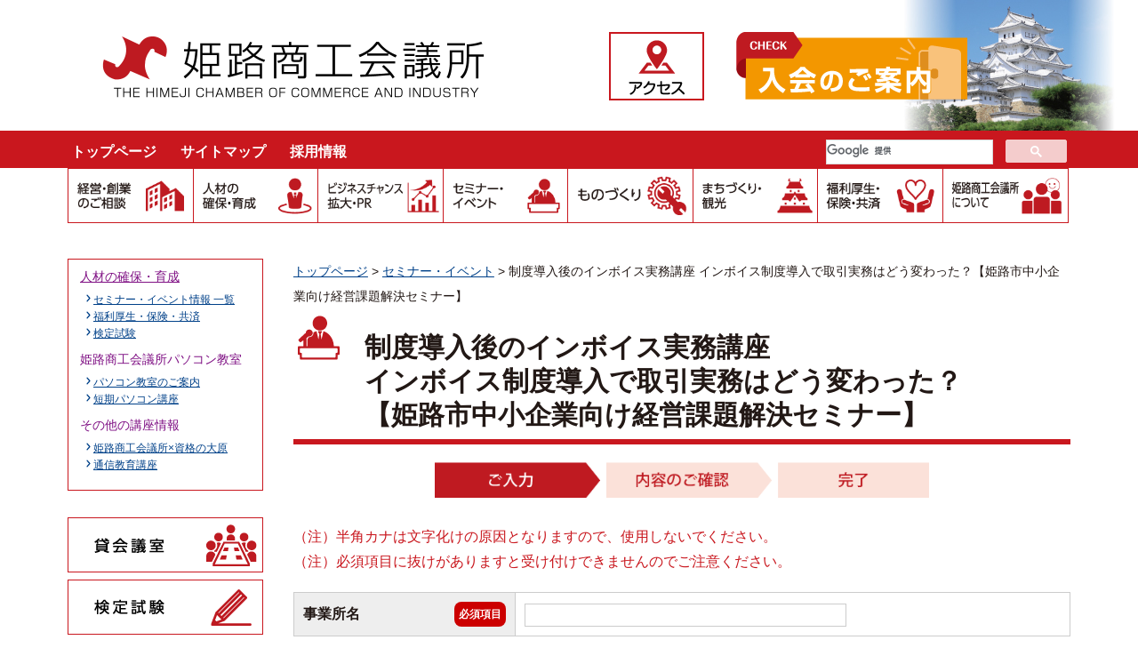

--- FILE ---
content_type: text/html
request_url: https://www.himeji-cci.or.jp/seminars_events/23120501se_form.html
body_size: 19215
content:
<!DOCTYPE HTML>
<html><!-- InstanceBegin template="/Templates/page.dwt" codeOutsideHTMLIsLocked="false" -->
<head>
<meta http-equiv="Content-Type" content="text/html; charset=utf-8" />
<meta name="viewport" content="width=device-width">
<meta name="SKYPE_TOOLBAR" content="SKYPE_TOOLBAR_PARSER_COMPATIBLE" />
<!-- InstanceBeginEditable name="doctitle" -->
	<title>制度導入後のインボイス実務講座 インボイス制度導入で取引実務はどう変わった？【姫路市中小企業向け経営課題解決セミナー】｜セミナー・イベント｜姫路商工会議所</title>
	<!-- InstanceEndEditable -->
<meta name="description" content="商工会議所では、会員企業の福利厚生制度を、 共済制度や各種保障プランでサポートしています。 また、経営者・従業員の皆様向けの個人の自助努力による医療保障、生活保障などのニーズにお応えする各種プランもご用意しています。">
<meta name="keywords" content="姫路商工会議所,福利厚生,共済,保障,医療保障,生活保障,姫路">
<script type="text/javascript" src="../js/import.js"></script>
<script src="https://use.typekit.net/ahe5jaz.js"></script>
<script>try{Typekit.load({ async: true });}catch(e){}</script>
<link href="../css/import.css" rel="stylesheet" type="text/css">
<link rel="shortcut icon" type="image/x-icon" href="../favicon.ico">
<!-- InstanceBeginEditable name="PageScript" -->
	<!-- page script -->
	<link href="../css/page_form.css" rel="stylesheet" type="text/css">
	<script type="text/javascript" src="../js/seminars_events_2019.js"></script>
	<script type="text/javascript" src="../js/23120501se_form.js"></script>
	<script type="text/javascript" src="//jpostal-1006.appspot.com/jquery.jpostal.js"></script>
	<!-- /page script -->
	<!-- InstanceEndEditable -->
<!-- InstanceBeginEditable name="head" -->
	<!-- InstanceEndEditable -->
<!-- InstanceParam name="NavMenu" type="boolean" value="true" -->
<div id="fb-root"></div>
<script>(function(d, s, id) {
  var js, fjs = d.getElementsByTagName(s)[0];
  if (d.getElementById(id)) return;
  js = d.createElement(s); js.id = id;
  js.src = "//connect.facebook.net/ja_JP/sdk.js#xfbml=1&version=v2.10&appId=692044654184278";
  fjs.parentNode.insertBefore(js, fjs);
}(document, 'script', 'facebook-jssdk'));</script>

<!-- Global Site Tag (gtag.js) - Google Analytics -->
<script type="text/javascript" src="../js/hcci_analytics.js"></script>
</head>

<body>
	<!-- wrap -->

	<div id="wrap" class="clearfix">

		<!-- header -->

		<header>

			<div id="hbg">
				<h1 class="h1-logo">
					<a href="../index.html"><img src="../images/logo.png" alt="姫路商工会議所"></a>
				</h1>

				<ul class="h-sub-menu">
					<li><a href="../accessmap/index.html"><img src="../images/btn_access.png" alt="アクセス"></a></li>
					<li><a href="../about/membership.html"><img src="../images/btn_enter.png" alt="入会のご案内"></a></li>
				</ul>
			</div>

		</header>

		<div id="hbg-menu" class="clearfix">

			<div class="clearfix">

				<ul id="hmenu" class="clearfix">
					<li><a href="../index.html">トップページ</a></li>
					<li><a href="../sitemap/index.html">サイトマップ</a></li>
					<li><a href="https://www.himeji-cci.or.jp/recruit/index.html" target="_blank">採用情報</a></li>
				</ul>

				<ul id="hmenu-search" class="clearfix">
					<li>
						<div>
							<script>
								(function () {
									var cx = '000730103242358785634:zq902_r0loc';
									var gcse = document.createElement('script');
									gcse.type = 'text/javascript';
									gcse.async = true;
									gcse.src = (document.location.protocol == 'https:' ? 'https:' : 'http:') +
										'//www.google.com/cse/cse.js?cx=' + cx;
									var s = document.getElementsByTagName('script')[0];
									s.parentNode.insertBefore(gcse, s);
								})();
							</script>
							<gcse:searchbox-only></gcse:searchbox-only>
						</div>
					</li>
				</ul>

			</div>

		</div>

		<!-- /header -->
		
		<ul id="nav-menu" class="clearfix">
		  <li><a href="../keieishien/index.html"><img src="../images/top_cont01.png" alt="経営のご相談"></a></li>
		  <li><a href="../jinzai/index.html"><img src="../images/top_cont02.png" alt="人材の確保・育成"></a></li>
		  <li><a href="../business/index.html"><img src="../images/top_cont03.png" alt="ビジネスチャンス拡大・PR"></a></li>
		  <li><a href="index.html"><img src="../images/top_cont04.png" alt="セミナー・イベント"></a></li>
		  <li><a href="../monodukuri/index.html"><img src="../images/top_cont05.png" alt="ものづくり"></a></li>
		  <li><a href="../machidukuri/index.html"><img src="../images/top_cont06.png" alt="まちづくり・観光"></a></li>
		  <li><a href="../kyosai/index.html"><img src="../images/top_cont07.png" alt="福利厚生・保険・共済"></a></li>
		  <li><a href="../about/index.html"><img src="../images/top_cont08.png" alt="姫路商工会議所について"></a></li>
			<li class="sp"><a href="javascript:void(0);"></a></li>
	  </ul>
		<!-- main -->

		<div id="lr-wrap" class="clearfix">
    <p id="menu" class="sp"><img src="../images/menu.png" alt="menu" /></p>
    <!-- InstanceBeginEditable name="MainContents" -->
			<div id="side"><!-- #BeginLibraryItem "/Library/sidemenu-jinzai.lbi" -->			<ul class="side-content-menu">
				<li><a href="../jinzai/index.html">人材の確保・育成</a></li>
				<li><a href="index.html">セミナー・イベント情報 一覧</a></li>
				<li><a href="../kyosai/index.html">福利厚生・保険・共済</a></li>
				<li><a href="../kenteishiken/index.html">検定試験</a></li>
				<li class="sidemenu-title">姫路商工会議所パソコン教室</li>
				<li><a href="../jinzai/pc_school.html">パソコン教室のご案内</a></li>
				<li><a href="../jinzai/pckouza.html">短期パソコン講座</a></li>
				<li class="sidemenu-title">その他の講座情報</li>
				<li><a href="../jinzai/ohhara.html">姫路商工会議所×資格の大原</a></li>
				<li><a href="../jinzai/tsushinkouza.html">通信教育講座</a></li>
			</ul><!-- #EndLibraryItem --><!-- #BeginLibraryItem "/Library/sidemenu.lbi" -->     <ul id="side-menu">
        <li><a href="../kaikannoannai/index.html" target="_blank"><img src="../images/top_menu01.png" alt="貸会議室"></a></li>
        <li><a href="../kenteishiken/index.html"><img src="../images/top_menu02.png" alt="検定"></a></li>
        <li><a href="../business/jan.html"><img src="../images/top_menu03.png" alt="JANコード・貿易証明"></a></li>
        <li><a href="../tokei/index.html"><img src="../images/top_menu05.png" alt="姫路経済研究所"></a></li>
        <li><a href="../jinmyaku/index.html"><img src="../images/top_menu04.png" alt="異業種交流（人脈づくり）"></a></li>
        <li><a href="../keieishien/mailmagazine.html"><img src="../images/top_menu08.png" alt="メールマガジン登録"></a></li>
        <li><a href="https://www.b-mall.ne.jp/himeji/companysearch.aspx" target="_blank"><img src="../images/top_menu06.png" alt="会員企業検索"></a></li>
        <li><a href="../back_number/index.html"><img src="../images/top_menu07.png" alt="会報誌ピックアップ記事"></a></li>
        <li><a href="https://www.himeji-cci.or.jp/recruit/index.html" target="_blank"><img src="../images/top_menu09.png" alt="採用情報"></a></li>
        <li class="sp"><a href="https://www.facebook.com/himeji.cci/" target="_blank"><img src="../images/top_menu_f.png" alt="姫路商工会議所Facebook"></a></li>
      </ul>
      
      <div class="fb-page" data-href="https://www.facebook.com/himeji.cci/" data-tabs="timeline" data-width="221" data-height="566" data-small-header="false" data-adapt-container-width="true" data-hide-cover="false" data-show-facepile="false"><blockquote cite="https://www.facebook.com/himeji.cci/" class="fb-xfbml-parse-ignore"><a href="https://www.facebook.com/himeji.cci/">姫路商工会議所</a></blockquote></div><!-- #EndLibraryItem --></div>
			<div id="main">
				<div id="changeArea">
					<!-- ここからはフォントサイズが変更される -->
					<div id="pannav">
						<div><a href="../index.html">トップページ</a> &#62; <a href="index.html">セミナー・イベント</a> &#62;
							<span>制度導入後のインボイス実務講座 インボイス制度導入で取引実務はどう変わった？【姫路市中小企業向け経営課題解決セミナー】</span></div>
					</div>

					<h1 class="h1-page icon-seminars_events">制度導入後のインボイス実務講座<br>インボイス制度導入で取引実務はどう変わった？<br>【姫路市中小企業向け経営課題解決セミナー】</h1>

					<p class="mb20 red">（注）半角カナは文字化けの原因となりますので、使用しないでください。<br>
						（注）必須項目に抜けがありますと受け付けできませんのでご注意ください。</p>
					<div class="error_box">
						<p>入力内容にエラーがあります。</p>
						<span class="red error" id="err_office_name"><br>事業所名を入力してください</span>
						<span class="red error" id="err_zip_code"><br>郵便番号（半角）を入力してください</span>
						<span class="red error" id="err_pref_name"><br>都道府県を入力してください</span>
						<span class="red error" id="err_city_name"><br>市区町村を入力してください</span>
						<span class="red error" id="err_city_address"><br>地名・番地・建物名を入力してください</span>
						<span class="red error" id="err_user_tel"><br>電話番号を入力してください</span>
						<span class="red error" id="err_user_mail"><br>メールアドレスを入力してください</span>
						<span class="red error" id="err_p1_name"><br>参加者1のお名前を入力してください</span>
						<span class="red error" id="err_privacy_agree"><br />個人情報保護方針に同意してください</span>
					</div>

					<form>
						<input type="hidden" id="send_mail" value="kenshu@himeji-cci.or.jp" />
						<!--<h3 class="h3-page">受講者</h3>-->
						<table class="contact-tbl">
							<tr>
								<th>事業所名<p class="required">必須項目</p>
								</th>
								<td>
									<input type="text" id="office_name">
								</td>
							</tr>
						</table>
						<h3 class="h3-page">住所</h3>
						<table class="contact-tbl">
							<tr>
								<th>郵便番号（半角）<p class="required">必須項目</p>
								</th>
								<td>
									<input type="text" id="zip_code">
								</td>
							</tr>
							<tr>
								<th>都道府県<p class="required">必須項目</p>
								</th>
								<td>
									<select id="pref_name" name="">
										<option value="">都道府県</option>
										<option value="北海道">北海道</option>
										<option value="青森県">青森県</option>
										<option value="岩手県">岩手県</option>
										<option value="宮城県">宮城県</option>
										<option value="秋田県">秋田県</option>
										<option value="山形県">山形県</option>
										<option value="福島県">福島県</option>
										<option value="茨城県">茨城県</option>
										<option value="栃木県">栃木県</option>
										<option value="群馬県">群馬県</option>
										<option value="埼玉県">埼玉県</option>
										<option value="千葉県">千葉県</option>
										<option value="東京都">東京都</option>
										<option value="神奈川県">神奈川県</option>
										<option value="新潟県">新潟県</option>
										<option value="富山県">富山県</option>
										<option value="石川県">石川県</option>
										<option value="福井県">福井県</option>
										<option value="山梨県">山梨県</option>
										<option value="長野県">長野県</option>
										<option value="岐阜県">岐阜県</option>
										<option value="静岡県">静岡県</option>
										<option value="愛知県">愛知県</option>
										<option value="三重県">三重県</option>
										<option value="滋賀県">滋賀県</option>
										<option value="京都府">京都府</option>
										<option value="大阪府">大阪府</option>
										<option value="兵庫県" selected>兵庫県</option>
										<option value="奈良県">奈良県</option>
										<option value="和歌山県">和歌山県</option>
										<option value="鳥取県">鳥取県</option>
										<option value="島根県">島根県</option>
										<option value="岡山県">岡山県</option>
										<option value="広島県">広島県</option>
										<option value="山口県">山口県</option>
										<option value="徳島県">徳島県</option>
										<option value="香川県">香川県</option>
										<option value="愛媛県">愛媛県</option>
										<option value="高知県">高知県</option>
										<option value="福岡県">福岡県</option>
										<option value="佐賀県">佐賀県</option>
										<option value="長崎県">長崎県</option>
										<option value="熊本県">熊本県</option>
										<option value="大分県">大分県</option>
										<option value="宮崎県">宮崎県</option>
										<option value="鹿児島県">鹿児島県</option>
										<option value="沖縄県">沖縄県</option>
									</select>
								</td>
							</tr>
							<tr>
								<th>市区町村<p class="required">必須項目</p>
								</th>
								<td>
									<input type="text" id="city_name">
								</td>
							</tr>
							<tr>
								<th>地名・番地・建物名<p class="required">必須項目</p>
								</th>
								<td>
									<input type="text" id="city_address">
								</td>
							</tr>
						</table>
						
						<h3 class="h3-page">連絡先</h3>
						<table class="contact-tbl">
							<tr>
								<th>TEL<p class="required">必須項目</p>
								</th>
								<td><input type="text" id="user_tel">
									<br>※連絡のつきやすい番号（携帯電話番号など）をご記入ください。
								</td>
							</tr>
							<tr>
								<th>FAX</th>
								<td><input type="text" id="user_fax">
								</td>
							</tr>
								<tr>
								<th>E-mail<p class="required">必須項目</p>
								</th>
								<td><input id="user_mail" type="text">
									<br>※携帯電話のメールアドレスは入力しないでください
								</td>
							</tr>
						</table>
						<h3 class="h3-page">参加者1</h3>

						<table class="contact-tbl">
							<tr>
								<th>お名前<p class="required">必須項目</p>
								</th>
								<td><input type="text" id="p1_name">
								</td>
							</tr>
						</table>
						
						<h3 class="h3-page">参加者2</h3>

						<table class="contact-tbl">
							<tr>
								<th>お名前
								</th>
								<td><input type="text">
								</td>
							</tr>
						</table>

						
						<p class="mb20">当フォームのご利用にあたっては、「個人情報保護方針」にご同意いただく必要があります。</p>

						<p class="mb20">内容をよくご確認いただき、ご同意いただける場合は、下記の「同意する」にチェックのうえ、<br>
							入力内容確認画面にお進みください。</p>

						<p class="privacy_line"><label><input type="checkbox" name="" id="privacy_agree"> 「<a
									href="../personal/index.html" target="_blank">個人情報保護方針</a>」に同意する </label></p>
						<br />

						<ul class="half-list clearfix">
							<li><span class="color-link"><a href="javascript:void(0);">送　信</a></span></li>
							<!--<li><span class="color-link"><a href="#">リセット</a></span></li>-->
						</ul>
					</form>
					<!-- ここまではフォントサイズが変更される -->
				</div>
				<div class="fb-social-plugin fb-like" data-ref="below-post" data-href="https://www.himeji-cci.or.jp/"
					data-width="320"></div>
			</div>
			<!-- InstanceEndEditable -->
		
		</div>

		<!-- /main -->
	  
		<!-- banner -->

		<ul id="top-banner">
			<li><a href="../machidukuri/machi_akitenpo.html"><img src="../images/top_bn02.jpg" alt="空き店舗対策事業"></a></li>
			<li><a href="../jinmyaku/joseikai.html"><img src="../images/top_bn05.jpg" alt="姫路商工会議所 女性会"></a></li>
			<li><a href="http://www.himeji-yeg.com/" target="_blank"><img src="../images/top_bn06.jpg" alt="姫路商工会議所 青年部"></a></li>
			<li><a href="../jinzai/ohhara.html"><img src="../images/top_bn07.jpg" alt="姫路商工会議所×資格の大原 Web通信講座"></a></li>
			<li><a href="../machidukuri/machi_station.html#machi_event"><img src="../images/top_bn09.jpg" alt="まちなかイベントカレンダー"></a></li>
			<li><a href="https://www.pcci-school.com/school/detail.html?school=48" target="_blank"><img src="../images/top_bn10.jpg" alt="姫路商工会議所パソコン教室"></a></li>
			<li><a href="http://library.jcci.or.jp/" target="_blank"><img src="../images/top_bn11.jpg" alt="商工会議所ライブラリー"></a></li>
			<li><a href="../100th/index.html" target="_blank"><img src="../images/top_bn12.jpg" alt="おかげさまで、姫路商工会議所は100周年を迎えました"></a></li>
			<li><a href="../business-award/index.html" target="_blank"><img src="../images/top_bn13.jpg" alt="ひめじビジネスアワード2022"></a></li>
			<li><a href="../area_guidemap/index.html"><img src="../images/top_bn14.jpg" alt="神戸～姫路エリア ガイドマップ「神戸から姫路へ　海辺の５都市をめぐる旅"></a></li>
		</ul>

		<!-- /banner -->

		<!-- pagetop -->
		<!--<p id="pagetop"><a href="#">↑</a></p>-->
		<!-- /pagetop -->

		<!-- footer -->
		<footer>

			<div id="fbg-menu" class="clearfix">

				<div class="clearfix">
					<ul id="fmenu" class="clearfix">
						<li><a href="../index.html">トップページ</a></li>
						<li><a href="../about/index.html">姫路商工会議所について</a></li>
						<li><a href="../personal/index.html">個人情報保護方針</a></li>
						<li><a href="../link/index.html">リンクについて</a></li>
						<li><a href="../about/membership.html">入会のご案内</a></li>
						<li><a href="https://docs.google.com/forms/d/e/1FAIpQLSdq-0tXr9zjD04r8PmXksxswEeAEP-AOxItyMGNnjJOQX0K-Q/viewform?usp=sf_link" target="_blank">お問い合わせ</a></li>
					</ul>
				</div>

			</div>


			<div id="footer" class="clearfix">

				<div id="fbg">
					<p class="copy">姫路商工会議所：〒670-8505　兵庫県姫路市下寺町43　TEL.079-222-6001 FAX.079-288-0047 | <a href="&#109;ail&#116;&#111;&#58;i&#110;&#102;o&#64;&#104;&#105;meji-cc&#105;&#46;&#111;r.jp">in&#102;o&#64;&#104;&#105;m&#101;&#106;i&#45;&#99;&#99;i.o&#114;.j&#112;</a><br>
						Copyright (C) 2013 The Himeji Chamber of Commerce and Industry. All rights reserved.</p>
				</div>

			</div>

		</footer>
		<!-- /footer -->

	</div>

	<!-- /wrap -->

</body>

<!-- InstanceEnd --></html>

--- FILE ---
content_type: text/html
request_url: https://www.himeji-cci.or.jp/protocol/seminar_getsession.ajax.php
body_size: 190
content:
{"status":false,"data":{"seminar_name":null,"seminar_data":null,"send_mail":null,"send_url":null,"user_mail":null}}

--- FILE ---
content_type: text/css
request_url: https://www.himeji-cci.or.jp/css/import.css
body_size: 121
content:
@charset "utf-8";

@import "common.css";
@import "page.css?241209";
@import "sp.css?241209";
@import "google-search.css";

--- FILE ---
content_type: text/css
request_url: https://www.himeji-cci.or.jp/css/page_form.css
body_size: 473
content:
.default-btn a {
	min-width: 240px;
}

.default-btn_y a {
	min-width: 240px;
}

.se-search-tbl th {
	width: 10%;
}

/* 180618 add start */

.contact-tbl+.h3-page {
	background: none;
}

.orange {color: #FF6E00;}

.bg_none {
	background: #FFECCC;
}

.error_bg {
	background: #FFECCC;
}

.error_box {	
	background: #FFECCC;
	border: #FF6E00 1px solid;
	margin: 0 0 20px;
	padding: 20px;
}

.privacy_line {	
	border: #ccc 1px solid;
	padding: 5px 10px;
}

/* 180618 add end */

--- FILE ---
content_type: text/css
request_url: https://www.himeji-cci.or.jp/css/common.css
body_size: 15528
content:
* { margin: 0; padding: 0; box-sizing: border-box; /*word-break: break-all;*/}
ul,ol {list-style: none;}

table { border-collapse: collapse;}

img {vertical-align: bottom; -ms-interpolation-mode: bicubic;}

.clearfix:after {
  content: ".";
  display: block;
  height: 0;
  clear: both;
  visibility: hidden;
  overflow: hidden;
  font-size: 0.1em;
  line-height: 0;
}

/*-----------------------------------------------------------------
	font
-----------------------------------------------------------------*/

body,
input,
textarea,
select {
  font:16px/*Helvetica, 'ヒラギノ角ゴ Pro W3','Hiragino Kaku Gothic Pro','游ゴシック','Yu Gothic',"メイリオ", Meiryo ,sans-serif*/;
  -webkit-text-size-adjust: none;
	/*font-family: "a-otf-ud-shin-go-pr6n",sans-serif;*/
	font-family: "source-han-sans-japanese",sans-serif;
	/*font-weight: 500;*/
	line-height: 180%;
}

/*-----------------------------------------------------------------
	link
-----------------------------------------------------------------*/

a {
	 color: #004189;
	 text-decoration: underline;
	 outline: none;
}

/*a:hover {
	 color: #000;
	 text-decoration: none;
}*/

a:hover,
a:hover img {
	 filter: alpha(opacity=90);
	 opacity:0.9;
}


/*-----------------------------------------------------------------
	レスポンシブ用
-----------------------------------------------------------------*/

.pc {
	 display: block;
}

.sp {
	 display: none;
}

@media screen and (max-width: 480px) {
	
	 .pc {
	   display: none;
  }

  .sp {
	   display: block;
  }
		
}

/*-----------------------------------------------------------------
	共通CSS
-----------------------------------------------------------------*/

html {
	width: 100%;
	min-width: 1200px;
	height: 100%;
	color: #221815;
	overflow-y: auto;
}

body {
	width: 100%;
	background: #fff;
	margin:0 auto;
	/*font-family: "a-otf-ud-shin-go-pr6n",sans-serif;*/
	font-family: "source-han-sans-japanese",sans-serif;
	font-weight: 500;
	/*font-family: "source-han-sans-japanese",sans-serif;*/
	/*font-style: normal;
	font-weight: 300;*/
}

img {
	border:0;
}

input, textarea {
	 border: #ccc 1px solid;
	 font-family: 'ヒラギノ角ゴ Pro W3','Hiragino Kaku Gothic Pro','メイリオ',Meiryo,'ＭＳ Ｐゴシック',sans-serif;
}

/* align */
.align_center { text-align: center;}
.align_left { text-align: left;}
.align_right { text-align: right;}
.margin_center { margin-left: auto; margin-right: auto;}

/* float */
.float_l { float: left;}
.float_r { float: right;}

/* overflow */
.ovf-auto { overflow: auto;}

/* vertical-align */
.valgn-t { vertical-align: top;}
.valgn-m { vertical-align: middle;}
.valgn-b { vertical-align: bottom;}

/* font */
.bold {font-weight: bold;}

/* color */
.red { color: #c9171e;}
.blue { color: #2D69B3;}
.gray { color: #777;}
.water { color: #038cca;}
.white { color: #fff;}

/* margin */
.mb5 { margin-bottom: 5px;}
.mb10 { margin-bottom: 10px;}
.mb15 { margin-bottom: 15px;}
.mb20 { margin-bottom: 20px;}
.mb30 { margin-bottom: 30px;}
.mb45 { margin-bottom: 45px;}
.ml15 { margin-left: 15px;}
.mr15 { margin-right: 15px;}
.mt10 { margin-top: 10px;}
.mlmr10 { margin-left: 10px; margin-right: 10px;}

/* txt */
.txt11 { font-size: 61%;}
.txt12 { font-size: 66%;}
.txt13 { font-size: 72%;}
.txt15 { font-size: 83%;}
.txt16 { font-size: 88%;}
.txt20 { font-size: 111%;}
.txt24 { font-size: 133%;}

img.line {
	border: #ccc 1px solid;
} 

/* font */

.fnt-m { font-family: "游明朝", YuMincho, "ヒラギノ明朝 ProN W3", "Hiragino Mincho ProN", "HG明朝E", "ＭＳ Ｐ明朝", "ＭＳ 明朝", serif;}
.mfnt { font-family:"ヒラギノ丸ゴ Pro W4","ヒラギノ丸ゴ Pro","Hiragino Maru Gothic Pro","ヒラギノ角ゴ Pro W3","Hiragino Kaku Gothic Pro","HG丸ｺﾞｼｯｸM-PRO","HGMaruGothicMPRO";}

/*-----------------------------------------------------------------
	全体
-----------------------------------------------------------------*/

#wrap {
	width: 100%;
	height: 100%;
	margin: 0 auto;
}

/*-----------------------------------------------------------------
	ヘッダー
-----------------------------------------------------------------*/

header {
	width: 100%;
	background: url(../images/header_bg01.jpg) no-repeat top right;
}

#hbg {
	width: 1128px;
	height: 147px;
	margin: 0 auto;
	text-align: center;
	position: relative;
}

.h1-logo {
	position: absolute;
	top: 40px;
	left: 39px;
	z-index: 100;
}

.h1-logo img {
	max-width: 430px;
}


.h-sub-menu {
	position: absolute;
	top: 36px;
	right: 116px;
}

.h-sub-menu li {
	display: inline-block;
	margin: 0 0 0 8px;
	vertical-align: top;
}

.h-sub-menu li img {
	width: auto;
	height: 100%;
}

.h-sub-menu li a {
	width: 100%;
	border: #c9171e 2px solid;
	display: block;
}

.h-sub-menu li:last-child {
	margin: 0 0 0 32px;
}

.h-sub-menu li:last-child a {
	border: none;
}

.h-sub-menu li a:hover {
	background: #FCE8E8;
}

.h-sub-menu li:last-child a:hover {
	background: none;
}

#hbg-menu {
	height: 42px;
	background: #c9171e;
	margin: 0 0 0;
}

#hbg-menu > div {
    width: 1120px;
    margin: 0 auto;
    padding: 10px 0;
    position: relative;
}

/*#hbg-menu div {
	width: 1120px;
	margin: 0 auto;
	padding: 10px 0;
	position: relative;
}*/

#hmenu {
	position: absolute;
	top: 10px;
	left:0;
}

#hmenu li {
	font-weight: bold;
	float: left;
	margin: 0 27px 0 0;
	text-decoration: none;
}

#hmenu li a {
	color: #fff;
	text-decoration: none;
}

#hmenu li a:hover {
	color: #fed64e;
}

#hmenu-search {
	position: absolute;
	top: 8px;
	right: 0;
	z-index: 100;
}

#hmenu-search li {
	font-weight: bold;
	float: left;
	margin: 0 0 0 5px;
	text-decoration: none;
	vertical-align: top;
}

/*#hmenu-search li input[type="text"] {
	width: 200px;
	height: 26px;
	box-sizing: border-box;
	border: 0;
	font-size: 88%;
	letter-spacing: -1.3px;
	/*padding: 2px;*/
/*}

#hmenu-search li a {
	background: #F9D0C3;
	color: #240000;
	font-size: 88%;
	padding: 5px;
	text-decoration: none;
}

#hmenu-search li:nth-of-type(4) {
	margin: 0 0 0 20px;
}*/

#fontSize {	
	position: absolute;
	top: 8px;
	right: 0;
	margin: 0 0 0 20px;
}

#fontSize li {
	background: #c7e8fa;
	color: #c9171e;
	font-size: 88%;
	font-weight: bold;
	float: left;
	margin: 0 0 0 5px;
	padding: 0 5px;
	text-decoration: none;
	vertical-align: top;
}

#fontSize li {
	background: #c7e8fa;
	color: #c9171e;
	cursor: pointer;
	font-size: 88%;
	font-weight: bold;
	float: left;
	margin: 0 0 0 5px;
	padding: 0 5px;
	text-decoration: none;
	vertical-align: top;
}

#fontSize li.active {
	background: #fed64e;
}

p.indent-1 {
	padding-left:1em;
	text-indent:-1em;
}

p.indent-2 {
	padding-left:2em;
	text-indent:-2em;
}

p.indent-25 {
	padding-left:2.5em;
	text-indent:-2.5em;
}

p.indent-3 {
	padding-left:3em;
	text-indent:-3em;
}

/*-----------------------------------------------------------------
	中央画面
-----------------------------------------------------------------*/

#lr-wrap {
 	width: 1128px;
	min-height: 400px; /* テスト用 */
	margin: 40px auto 0;
}

/*-----------------------------------------------------------------
	左メニュー
-----------------------------------------------------------------*/

#side {
 	width: 19.5%;
	float: left;
}

#side-menu li {
	margin: 0 0 8px;
}

#side-menu li a {
	width: 100%;
	display: block;
	border: #c9171e 1px solid;
}

#side-menu li a:hover {
	background: #FCE8E8;
}

.side_yt a {
  border: none!important;
}

.side-content-menu {
	border: #c9171e 1px solid;
	padding: 0 0 18px;
	margin: 0 0 30px;
}

.side-content-menu li {
	background: url(../images/icon_list_blue.png) no-repeat left 2px;
	color: #004189;
	display: block;
	font-size: 75%;
	line-height: 1.6em;
	margin: 0 0 0 20px;
	padding: 0 6px 0 8px;
}

.side-content-menu li:nth-of-type(odd) {
}

.side-content-menu li:nth-of-type(1),
.side-content-menu li.sidemenu-title {
	width: 100%;
	background: none;
	border-bottom: #fff 1px solid;
	color: #7F1084;
	display: block;
	font-size: 88%;
	margin: 0;
	padding: 8px 10px 5px 13px;
}

.side-content-menu li:nth-of-type(1) a,
.side-content-menu li.sidemenu-title a {	
	color: #7F1084;
}


/*-----------------------------------------------------------------
	右コンテンツ
-----------------------------------------------------------------*/

#main {
 	width: 77.5%;
	float: right;
}

#main img {
 	max-width: 100%;
}

/*-----------------------------------------------------------------
	下段メニュー画面
-----------------------------------------------------------------*/

#footer {
	width: 100%;
  text-align: center;
 	background: #fff;
	margin: 0;
	position: relative;
	padding: 20px 0 0;
}

#fbg-menu {
	height: 42px;
	background: #c9171e;
	margin: 50px 0 0;
}

#fbg-menu div {
	width: 1120px;
	margin: 0 auto;
	padding: 10px 0;
	position: relative;
}

#fmenu {
	margin: 0 auto;
	text-align: center;
}

#fmenu li {
	display: inline-block;
	font-weight: bold;
	margin: 0 27px 0 0;
	text-decoration: none;
}

#fmenu li a {
	color: #fff;
	text-decoration: none;
}

#fmenu li a:hover {
	color: #fed64e;
}

.copy {
	width: 80%;
	font-size: 77%;
	margin: 0 auto 25px;
}


/*-----------------------------------------------------------------
	TOP
-----------------------------------------------------------------*/

#top-menu {
	width: 102%;
	margin: 0 0 8px;
}

#top-menu li {
	width: 23%;
	display: inline-block;
	margin: 0 1% 13px 0;
	vertical-align: top;
}

#top-menu li a {
	width: 100%;
	border: #c9171e 2px solid;
	display: block;
	padding: 20px 0;
}

#top-menu li a:hover {
	background: #FCE8E8;
}

.h2-news {
	border-bottom: #c9171e 6px solid;
	color: #000;
	font-size: 113%;
	font-weight: bold;
	margin: 0 0 8px;
	padding: 0;
}

/* トップバナー */

.top_banner {
	width: 100%;
	border: #999 1px solid;
	margin: 0 0 20px;
}

/* トップバナー（ボタン） */

.top_banner_list {
  width: 100%;
  box-sizing: border-box;
  margin: 0 0 30px;
}

.top_banner_list li {
  width: 49%;
  display: inline-block;
}

.top_banner_list li .default-btn a {
  width: 100%;
  margin: 0;
}

.top_banner_list li .default-btn_y a {
  width: 100%;
  margin: 0;
}

/* 新着情報 */

.top-news-area {
	height: 400px;
	border: #898989 1px solid;
	margin: 0 0 30px;
	overflow-y: scroll;
}

.top-news-area table {
	width: 100%;
}

.top-news-area table th {
	width: 12%;
	border-bottom: #898989 1px solid;
	font-weight: normal;
	padding: 4px 8px 2px;
	vertical-align: top;
}

.top-news-area table td {
	border-bottom: #898989 1px solid;
	line-height: 200%; 
	padding: 4px 10px 2px;
}

.top-news-area table td a {
	text-decoration: underline;
}

/* セミナー情報 */

.top-seminar-area {
	height: 325px;
	margin: 0 0 12px;
	overflow-x: scroll;
}

.top-seminar-list {
	/*width: 3000px;*/
	/*width: 874.2px;*/ /* テスト数値 */
	/*height: 325px;*/
}

.top-seminar-list li {
	width: 210px;
	height: 290px;
	border: #9FA0A0 1px solid;
	/*display: inline-block;*/
	float: left;
	font-size: 94%;
	font-weight: bold;
	line-height: 1.3em;
	margin: 0 10px 0 0;
	position: relative;
	vertical-align: top;
}

.top-seminar-list li a {
	width: 100%;
	height: 100%;
	color: #221815;
	display: block;
	padding: 8px;
	text-decoration: none;
}

.top-seminar-list li a:hover {
	background: #FCE8E8;
}

.top-seminar-list li div {
	width: 100%;
	height: 125px;
	margin: 0 0 10px;
	overflow: hidden;
}

.top-seminar-list li div img {
	width: 100%;
	height: auto;
}

.top-seminar-title {
	height: 60px;
	font-size: 80%;
	margin: 0 0 12px;
	overflow: hidden;
}

.top-seminar-title + p {
	height: 40px;
	overflow: hidden;
}

a .top-seminar-btn {
	width: 160px;
	background: url(../images/icon_seminar.png) no-repeat 20px center;
	border: #c9171e 2px solid;
	display: block;
	margin: 0 auto;
	color: #c9171e;
	font-size: 94%;
	line-height: 1.5em;
	padding: 0 20px 0 40px;
	position: absolute;
	bottom: 10px;
	left: 0;
	right: 0;
}

/* test */
#slick_box .se-mark {
	background: #000;	
	display: none;
}

a:hover .top-seminar-btn {
	background: #FCE8E8 url(../images/icon_seminar.png) no-repeat 20px center;
}

.top-link-btn a {
	background: #c9171e url(../images/icon_top_btn.png) no-repeat 7px center;
	color: #fff;
	font-size: 94%;
	font-weight: bold;
	padding: 3px 8px 3px 22px;
	text-align: center;
	text-decoration: none;
}

/* 会員企業紹介 */

.top-intro-box {
	width: 103%;
}

.top-intro-box li {
	float: left;
	margin: 0 10px 0 0;
}

.top-intro-box li .box {
	height: 241px;
	margin: 0 0 10px;
	padding: 10px;
}

.top-intro-box li .box iframe {
	width: 100%;
	height: 300px;
}

.top-intro-box > li:nth-of-type(1) {
	width: 100%;
	margin: 0 0 10px;
}

.top-intro-box > li:nth-of-type(1) img {
	width: 100%;
	margin: 0 0 7px;
	vertical-align: bottom;
}

.top-intro-box ol {
	width: 102%;
}

.top-intro-box ol li {
	width: 18.2%;
}

.top-intro-box > li:nth-of-type(2),
.top-intro-box > li:nth-of-type(3){
	width: 48%;
}

.top-intro-box > li:nth-of-type(2) .box {
	height: 340px;
	padding: 10px 0;
}

.top-intro-box > li:nth-of-type(2) ul {
	margin: 0 0 0 15px;
}

.top-intro-box > li:nth-of-type(2) ul li {
	width: 32%;
	height: 300px;
	display: inline-block;
	font-size: 63%!important;
	line-height: 1.5em;
	margin: -10px 0 0 0;
	vertical-align: top;
}

.top-intro-box > li:nth-of-type(2) ul li iframe body img {
	max-width: 100%;
}

.top-intro-box > li:nth-of-type(3) table {
	height: 218px;
	border: #898989 1px solid;
	vertical-align: top;
}

.top-intro-box > li:nth-of-type(3) table:nth-of-type(2) {
	display: none;
}

.top-intro-box > li:nth-of-type(3) table td {
	background: url(../images/icon_intro.png) no-repeat 8px 8px;
	border-bottom: #898989 1px solid;
	font-size: 80%;
	line-height: 1.5em;
	padding: 7px 10px 7px 30px;
	vertical-align: top;
}

.top-intro-title {
	font-size: 88%;
	font-weight: bold;
}

.syodanTHLINK {
	display: none;
}

.syodanTABLE {
	width: 100%;
}

.showDiv img {
	max-width: 100%;
}

/*.top-intro-title p:first-letter {
	background: #c9171e;
	color: #fff;
	padding: 2px;
}*/

#top-banner {
	width: 1128px;
	margin: 65px auto 0;
}

#top-banner li {
	width: 13.8%;
	display: inline-block;
	margin: 0 0 8px 0;
	text-align: left;
	vertical-align: top;
}

#top-banner li img {
	max-width: 100%;
}



.youtube {
  position: relative;
  height: 0;
  margin-bottom: 20px;
  padding-bottom: 56.25%;
  overflow: hidden;
}
.youtube iframe {
  position: absolute;
  top: 0;
  right: 0;
  width: 100%;
  height: 100%;
}
.container img{
  max-width: 100%;
}
 
/* ココから下がPC表示（600px以上）のレイアウト */
@media screen and (min-width: 600px) {
  .container{
    display: flex;
    margin-bottom: 1.5rem;
    justify-content: space-between;
    align-items: flex-start;
  }
  .item{
    flex-basis: 49.5%;
  }
}


.responsive {
width: 100%;
aspect-ratio: 16/9;
}

.box-img,
.box-text{
	display: inline-block;
	vertical-align: top;
	border: none;
	outline: none;
}


#page_top{
  width: 100px;
  height: 60px;
  position: fixed;
  right: 0;
  bottom: 0;
  background: #c9171e;
  opacity: 0.6;
  border-radius: 15px;
}
#page_top a{
  position: relative;
  display: block;
  width: 100px;
  height: 60px;
  text-decoration: none;
}
#page_top a::before{
  font-family: 'Font Awesome 5 Free';
  font-weight: 900;
  content: '\f102';
  font-size: 25px;
  color: #fff;
  position: absolute;
  width: 25px;
  height: 25px;
  top: -25px;
  bottom: 0;
  right: 0;
  left: 0;
  margin: auto;
  text-align: center;
}
#page_top a::after{
  content: 'PAGE TOP';
  font-size: 13px;
  color: #fff;
  position: absolute;
  top: 30px;
  bottom: 0;
  right: 0;
  left: 0;
  margin: auto;
  text-align: center;
}

--- FILE ---
content_type: text/css
request_url: https://www.himeji-cci.or.jp/css/page.css?241209
body_size: 22482
content:
/*-----------------------------------------------------------------
	共通CSS
-----------------------------------------------------------------*/

#pannav {
	font-size: 88%;
	margin: 0;
}

#pannav div {
	width: 874px;
	margin: 0 auto;
}

#nav-menu {
	width: 1128px;
	margin: 0 auto;
}

#nav-menu li {
	width: 12.55%;
	float: left;
	margin: 0 -1px 0 0;
	vertical-align: top;
}

#nav-menu li img {
	max-width: 100%;
}

#nav-menu li a {
	width: 100%;
	border: #c9171e 1px solid;
	display: block;
	padding: 8px 0;
}

#nav-menu li a:hover {
	background: #FCE8E8;
}

.h1-page {
	border-bottom: #c9171e 6px solid;
	font-size: 187%;
	line-height: 1.3em;
	margin: 0 0 20px;
	padding: 25px 10px 8px 10px;
}

.icon-keieishien { background: url(../images/icon_keieishien.png) no-repeat left 5px;	padding: 25px 10px 8px 80px}
.icon-jinzai { background: url(../images/icon_jinzai.png) no-repeat left 5px;	padding: 25px 10px 8px 80px}
.icon-business { background: url(../images/icon_business.png) no-repeat left 5px;	padding: 25px 10px 8px 80px}
.icon-seminars_events { background: url(../images/icon_seminars_events.png) no-repeat left 5px;	padding: 25px 10px 8px 80px}
.icon-monodukuri { background: url(../images/icon_monodukuri.png) no-repeat left 5px;	padding: 25px 10px 8px 80px}
.icon-machidukuri { background: url(../images/icon_machidukuri.png) no-repeat left 5px;	padding: 25px 10px 8px 80px}
.icon-kyosai { background: url(../images/icon_kyosai.png) no-repeat left 5px;	padding: 25px 10px 8px 80px}
.icon-about { background: url(../images/icon_about.png) no-repeat left 5px;	padding: 25px 10px 8px 80px}

.icon-kaikannoannai { background: url(../images/../images/top_menu01_icon.png) no-repeat left 5px;	padding: 25px 10px 8px 80px}
.icon-kenteishiken { background: url(../images/icon_kenteishiken.png) no-repeat left 5px;	padding: 25px 10px 8px 80px}
.icon-jinmyaku { background: url(../images/top_menu04_icon.png) no-repeat left 5px;	padding: 25px 10px 8px 80px}
.icon-tokei { background: url(../images/top_menu05_icon.png) no-repeat left 5px;	padding: 25px 10px 8px 80px}

.icon-jan { background: url(../images/top_menu03_icon.png) no-repeat left 5px;	padding: 25px 10px 8px 80px}
.icon-mailmagazine { background: url(../images/top_menu08_icon.png) no-repeat left 5px;	padding: 25px 10px 8px 80px}
.icon-accessmap { background: url(../images/btn_access_icon.png) no-repeat left 5px;	padding: 25px 10px 8px 80px}

.icon-sdgs_circle { background: url(../images/icon_sdgs_circle.png) no-repeat left 5px;	padding: 25px 10px 8px 80px}

.h2-page {
	border-bottom: #c9171e 1px solid;
	color: #000;
	font-size: 113%;
	margin: 30px 0 15px;
	padding: 8px 0 0;
}

.h3-page {
	background: #FBE1D9;
	/*border-left: #fed64e 20px solid;*/
	color: #c9171e;
	font-size: 100%;
	font-weight: bold;
	margin: 40px 0 15px;
	padding: 5px 10px;
}

.h4-page {
	color: #004189;
	font-size: 100%;
	font-weight: bold;
	margin: 15px 0 5px;
	padding: 0;
}

.box {
	border: #ccc 1px solid;
	margin: 0 0 30px;
	padding: 20px;
}

.half-box {
	width: 100%;
}

.half-box li {
	width: 47%;
	float: left;
	margin: 0 20px 20px 0;
	/*display: inline-block;*/
}

.fifty-box {
	width: 100%;	
}

.fifty-box li {
	width: 49%;
	float: left;
	margin: 0 1% 20px 0;
}

.default-btn a {
	min-width: 240px;
	background: #004189 url(../images/icon_list.png) no-repeat 15px center;
  -moz-border-radius: 8px;
	-webkit-border-radius: 8px;
	border-radius: 8px;
	color: #fff;
	display:table;
	margin: 20px 0;
	padding: 15px 20px 15px 30px;
	text-decoration: none;
}

.pagetop-btn a {
	/*min-width: 240px;*/
	background: #c9171e url(../images/icon_list.png) no-repeat 15px center;
  -moz-border-radius: 8px;
	-webkit-border-radius: 8px;
	border-radius: 8px;
	color: #fff;
	display:table;
	margin: 20px 0;
	padding: 15px 20px 15px 30px;
	text-decoration: none;
}

.line-btn a {
	/*min-width: 240px;*/
	background: url(../images/icon_list_blue2.png) no-repeat 15px center;
	border: #004189 1px solid;
  -moz-border-radius: 8px;
	-webkit-border-radius: 8px;
	border-radius: 8px;
	color: #004189;
	display:table;
	margin: 20px 0;
	padding: 15px 20px 15px 30px;
	text-decoration: none;
}

.line-btn a:hover {
	background: #f7f7f7 url(../images/icon_list_blue2.png) no-repeat 15px center;
}

.default-btn_y a {
	/*min-width: 240px;*/
	background: #FFD700 url(../images/icon_list.png) no-repeat 15px center;
  -moz-border-radius: 8px;
	-webkit-border-radius: 8px;
	border-radius: 8px;
	color: #424242;
	display:table;
	margin: 20px 0;
	padding: 15px 20px 15px 30px;
	text-decoration: none;
}

.page-link-btn a {
	background: #c9171e url(../images/icon_top_btn.png) no-repeat 30px center;
	color: #fff;
	font-size: 77%;
	font-weight: normal;
	margin: 0 0 3px;
	/*font-weight: bold;*/
	padding: 2px 30px 2px 42px;
	text-align: center;
	text-decoration: none;
}

.tbl_scroll_txt {
    display: none;
}

.default-tbl {
	width: 100%;
	border: #ccc 1px solid;
}

.default-tbl th {
	background: #eee;
	border-right: #ccc 1px solid;
	border-bottom: #ccc 1px solid;
	padding: 2px 10px;
	vertical-align: top;
}

.default-tbl td {
	border-right: #ccc 1px solid;
	border-bottom: #ccc 1px solid;
	padding: 2px 10px;
	vertical-align: top;
}

/* コンテンツ共通 */

.page-content-menu {
	width: 102%;
	overflow: hidden;
}

.page-content-menu > li {
	width: 31.4%;
	min-height: 60px;
	border: #c9171e 1px solid;
	display: inline-block;
	margin: 0 1.5% 20px 0;
	vertical-align: top;
}

.page-content-menu li div {
	padding: 5px;
}

.h2-page-cont-menu {
	background: url(../images/icon_list_red.png) no-repeat 15px 14px;
	font-size: 107%;
	font-weight: normal;
	line-height: 1.1em;
}

.h2-page-cont-menu a {
	width: 100%;
	min-height: 58px;
	display: block;
	color: #000;
	text-decoration: none;
	padding: 10px 10px 10px 35px;
}

.h2-page-cont-menu a:hover {
	background: #FCE8E8 url(../images/icon_list_red.png) no-repeat 15px 14px;
}

.fb-social-plugin {
	margin-top: 30px;
}

/*-----------------------------------------------------------------
	経営支援 - keieishien
-----------------------------------------------------------------*/

.keieishien-dl dt {
	width: 100px;
	height: 100px;
	border: #bf1a21 2px solid;
	color: #bf1a21;
	clear: left;
	float: left;
	font-size: 125%;
	font-weight: bold;
	line-height: 100px;
	margin: 0 0 10px 30px;
	text-align: center;
}

.keieishien-dl dd {
	font-weight: bold;
	margin: 0 0 10px 140px;
}

/*-----------------------------------------------------------------
	ビジネスチャンス - business
-----------------------------------------------------------------*/

.business-th01 th {	background: #fdcfba;}
.business-th02 th {	background: #bcddcc;}
.business-th03 th {	background: #ffea83;}
.business-th04 th {	background: #b2e2fb;}
.business-th-w th {	background: #c9171e; color: #fff; vertical-align: middle;}

/*-----------------------------------------------------------------
	セミナー・イベント情報 - seminars_events
-----------------------------------------------------------------*/

/*.seminars-tab{
	width: 100%;
	margin: 30px 0 10px;
	overflow:hidden;
}

.seminars-tab li { 
	width: 50%;
	background: #eee;
	border-bottom: #c9171e 2px solid;
	float: left;
	margin: 0;
	padding: 8px;
	text-align: center;
	color: #333;
	box-sizing: border-box;
}

.seminars-tab li.select {
	background: #c9171e;
	border-bottom: #c9171e 2px solid;
	color: #fff;
}

.seminars-content > li {
	width: 100%;
	padding: 0;
	margin: 0 auto;
}

.hide {
	display:none;
}*/

.se-search-tbl {
	width: 100%;
	border-collapse: separate;
	border-spacing: 10px 10px;
	font-size: 88%;
	margin: 0 0 100px;
}

.se-search-tbl th {
	width: 10%;
	border: #c9171e 1px solid;
	padding: 0;
}

.se-search-tbl td {
	font-size: 88%;
}

.se-search-tbl td select {
	border: #575757 1px solid;
	padding: 5px 20px;
}

.se-all-button {
	border: #575757 1px solid;
	color: #000;
	font-size: 88%;
	padding: 7px 10px;
	text-decoration: none;
}

.se-all-button:hover,
.se-all-button:active {
	background: #FADCE2;
}

.se-search-tbl td label {
	margin: 0 0 0 20px;
}

.se-list {
	width: 100%;
	margin: 0 0 0 40px;
}

.se-list li {
	width: 246px;
	height: 324px;
	margin: 0 25px 25px 0;
}

.se-list li div {
	height: 147px;
}

.se-mark {
	width: 70px;
	border-right: #ccc 1px solid;
	border-bottom: #ccc 1px solid;
	color: #fff;
	display: table-cell;
	font-size: 88%;
	font-weight: bold;
	padding: 5px 5px;
	position: absolute;
	top: -1px;
	left: -1px;
	z-index: 100;
	text-align: center;
}

.entry-clr { background: #c9171e;}
.closing-clr { background: #6953C0;}
.end-clr { background: #666; color: #eee;}

/*.entry-clr { background: #c9171e;}
.closing-clr { background: #6953C0;}
.end-clr { background: #666; color: #eee;}*/

.se-detail-tbl {
	width: 100%;
	/*border: #ccc 1px solid;*/
	font-size: 88%;
	margin: 20px 0 10px;
}

.se-detail-tbl th {
	width: 20%;
	background: #fdfdec;
	/*border-right: #ccc 1px solid;*/
	border-top: #ccc 1px dashed;
	border-bottom: #ccc 1px dashed;
	padding: 5px 10px;
	vertical-align: top;
}

.se-detail-tbl td {
	/*border-right: #ccc 1px solid;*/
	border-top: #ccc 1px dashed;
	border-bottom: #ccc 1px dashed;
	padding: 5px 10px;
	vertical-align: top;
}

.se-koushi-img {
	width: 100px;
}

.se-koushi-img img {
	width: 100%;
	height: auto;
}

.form-route {
	height: 40px;
	margin: 0 0 30px;
	text-align: center;
}

.form-route img {
	width: auto;
	height: 100%;
}

/* セミナー入力フォーム専用 2017/10/03 18:06 から追加 */
/* Insert Tomonari Takemasa start 2017/10/04 */
.se-date-txt {
	width:30px!important;
}
.se-time-txt {
	width:50px!important;
}
/* Insert Tomonari Takemasa  end  2017/10/04 */

/*-----------------------------------------------------------------
	新着情報 - news
-----------------------------------------------------------------*/

.news-date {
	color: #666;
	margin: 0 0 20px;
	text-align: right;
}

/*2018091402*/
.wifi-rental {
	display: flex;
}

.wifi-rental img {
	width: 48px;
	height: 60px;
	margin: 0 20px 40px 0;
}

.wifi-rental-inner {
	flex-direction: row;
}


/*-----------------------------------------------------------------
	短期パソコン講座 - pckouza
-----------------------------------------------------------------*/

.pckouza-tbl th {
	background: #2C9F3A;
	color: #fff;
}

/*-----------------------------------------------------------------
	会頭挨拶 - aisatsu
-----------------------------------------------------------------*/

.aisatsu-box {
	border: #ccc 1px solid;
	margin: 0 0 30px;
	padding: 15px;
}

.aisatsu-box p {
	margin: 0 0 20px;
}

.aisatsu-box ol {
	margin: 20px 0 20px 40px;
}

.aisatsu-img {
	width: 300px;
	border: #ccc 1px solid;
	float: right;
	margin: 0 0 20px 20px;
	padding: 10px;
	text-align: center;
}

.aisatsu-img img {
	max-width: 300px;
	height: auto;
	border: #eee 1px solid;
	margin: 0 0 5px;
}

/*-----------------------------------------------------------------
	委員会活動 - iinkai-xxxxx
-----------------------------------------------------------------*/

.iinkai-member-tbl {
	width: 100%;
	border-collapse: separate;
}

.iinkai-member-tbl td li:nth-child(1) {
	width: 120px;
	background: #47962C;
	color: #fff;
	display: table-cell;
	font-weight: bold;
	padding: 0 15px;
}

.iinkai-member-tbl td {
	padding: 10px 6px;
	vertical-align: top;
}

.iinkai-member-tbl ul li {
	width: 120px;
	border-bottom: #eee 1px solid;
	display: inline-block;
}

/*-----------------------------------------------------------------
	入会のご案内 - membership
-----------------------------------------------------------------*/

.membership-flow li {
	width: 30.5%;
	display: inline-block;
	margin: 0 2% 0 0;
	vertical-align: top;
}

.membership-flow li div {
	background: #004189;
  -moz-border-radius: 8px;
	-webkit-border-radius: 8px;
	border-radius: 8px;
	color: #fed64e;
	font-weight: bold;
	margin: 0 0 5px;
	padding: 10px;
}

.membership-flow li div strong {
	color: #fff;
	margin: 0 10px 0 0;
}

/*-----------------------------------------------------------------
	入会に関するよくある質問 - qa
-----------------------------------------------------------------*/

.about-qa-dl {
	margin: 0 0 50px;
}

.about-qa-dl dt {
	color: #004189;
	font-weight: bold;
	padding: 10px;
}

.about-qa-dl dt strong {
	background: #004189;
	color: #fed64e;
  -moz-border-radius: 8px;
	-webkit-border-radius: 8px;
	border-radius: 8px;
	margin: 0 5px 0 0;
	font-size: 125%;
	font-weight: bold;
	padding: 0 5px;
}

.about-qa-dl dd {
	border-bottom: #ccc 1px solid;
	padding: 0 10px 10px;
}

.about-qa-dl dd strong {
	background: #fed64e;
	color: #004189;
  -moz-border-radius: 8px;
	-webkit-border-radius: 8px;
	border-radius: 8px;
	margin: 0 5px 0 0;
	font-size: 125%;
	font-weight: bold!important;
	padding: 0 5px;
}

/*-----------------------------------------------------------------
	会員企業ホームページリンク集 - membership-list
-----------------------------------------------------------------*/

.membership-list-menu {
	width: 100%;
	margin: 0 0 20px;
}

.membership-list-menu li a {
	width: 24%;
	background: #004189;
  -moz-border-radius: 8px;
	-webkit-border-radius: 8px;
	border-radius: 8px;
	color: #fff;
	float: left;
	font-weight: bold;
	margin: 0 1% 8px 0;
	padding: 10px;
	text-decoration: none;
	vertical-align: top;
}

.membership-list-tbl {
	width: 100%;	
}

.membership-list-tbl th {
	background: #eee;
	border: #ccc 1px solid;
}

.membership-list-tbl td {
	border: #ccc 1px solid;
	padding: 5px 10px;
}

.membership-list-tbl tr:nth-of-type(odd) {
	background: #f9f9f9;
}

/*-----------------------------------------------------------------
	産業振興 - sangyoushinkou
-----------------------------------------------------------------*/

.mono-contact-tbl {
	width: 100%;
	background: #FFEEEE;
	border: #ccc 1px solid;
	margin: 0;
}

.mono-contact-tbl td {
	padding: 20px 30px;
}

.mono-txt {
	background: #c9171e;
	color: #fff;
	font-weight: bold;
	margin: 0 10px 0 0;
	padding: 3px 5px;
	vertical-align: bottom;
}

/*-----------------------------------------------------------------
	姫路経済研究所（調査・統計） - tokei
-----------------------------------------------------------------*/

.tokei-pdf-tbl {
	width: 100%;
	border: #ccc 1px solid;
	margin: 20px 0;
}

.tokei-pdf-tbl tr:nth-of-type(even) {
	background: #f7f7f7;
}

.tokei-pdf-tbl th {
	border-right: #ccc 1px solid;
	border-bottom: #ccc 1px solid;
	padding: 10px;
	text-align: left;
}

.tokei-pdf-tbl td {
	border-right: #ccc 1px solid;
	border-bottom: #ccc 1px solid;
	padding: 10px;
}



.tokei-pdf-tbl td .default-btn a {
	display:table-cell;
	margin: 0;
	padding: 5px 20px 5px 30px;
}

/*-----------------------------------------------------------------
	貸会議室一覧 - kaikan_list
-----------------------------------------------------------------*/

.kaikan-img-tbl {
	width: 100%;
	border: #ccc 1px dotted;
}

.kaikan-img-tbl td {
	width: 33.3%;
	padding: 1px 0 0;
	vertical-align: top;
}

.kaikan-img-tbl td:nth-of-type(1) {
	padding: 13px 5px 10px 10px;
}

.kaikan-img-tbl td:nth-of-type(2) {
	padding: 8px 0 10px;
}

.kaikan-img-tbl td img {
	max-width: 100%;
}

.kaikan-tdl th,
.kaikan-tdl td {
	font-size: 82%;
	line-height: 1.3em;
	padding: 5px;
	text-align: center;
}

/*-----------------------------------------------------------------
	検定試験 - kenteishiken
-----------------------------------------------------------------*/

.release_timer {
	display: none;
}

.end-message {
	margin: 60px auto;
	font-size: 140%;
	text-align: center;
}

.kentei_buton {
	margin: 0 auto;
	/*text-align: center;*/
}

.kentei_buton li {
	display: inline-block;
	margin: 0 10px 0 0;
	vertical-align: top;
}

.kentei_buton li span a {
	width: 400px;
	max-width: 500px;
	background: #004189 url(../images/icon_list.png) no-repeat 20px center!important;
}

/* 検定詳細ページ */

.kentei_jump_tbl {
	width: 100%;
}

.kentei_jump_tbl th,
.kentei_jump_tbl td {
	text-align: left;
	vertical-align: top;
}

.kentei_request_buton li {
	width: 47%;
	height: auto;
	display: inline-block;
	margin: 0 1% 20px 0;
	vertical-align: middle;
}

.kentei_request_buton li a {
	width: 100%;
	height: auto;
	background: #F02A1C url(../images/icon_single.png) no-repeat center 10px;
	border: #ccc 3px solid;
	border-radius: 10px;
	color: #fff;
	display: block;
	font-weight: bold;
	padding: 70px 10px 15px 15px;
	text-decoration: none;
	text-align: center;
}

.kentei_request_buton li:nth-of-type(2) a {
	background: #00AC68 url(../images/icon_group.png) no-repeat center 10px;
}

.kentei_jump li {
	/*width: 33%;*/
	width: 100%;
	height: auto;
	border: #004189 2px solid;
	/*display: table-cell;*/
	margin: 0 0 5px;
	vertical-align: middle;
}

.kentei_jump li a {
	width: 100%;
	display: block;
	line-height: 1.4em;
	padding: 10px;
	text-decoration: none;
}

.kentei-tbl {
	width: 100%;
	border: #ccc 1px solid;
}

.kentei-tbl th {
	background: #eee;
	border-right: #ccc 1px solid;
	border-bottom: #ccc 1px solid;
	padding: 2px 10px;
	vertical-align: top;
}

.kentei-tbl td {
	border-right: #ccc 1px solid;
	border-bottom: #ccc 1px solid;
	padding: 2px 10px;
	vertical-align: top;
}

.kentei-link a {
	background: #004189 url(../images/icon_list.png) no-repeat 20px center!important;
  -moz-border-radius: 8px;
	-webkit-border-radius: 8px;
	border-radius: 8px;
	color: #fff;
	display: inline-block;
	font-weight: bold;
	margin: 20px 0 5px;
	padding: 15px 25px 15px 35px;
	text-decoration: none;
}

/*-----------------------------------------------------------------
	お問合せ - personal
-----------------------------------------------------------------*/

.contact-tbl {
	width: 100%;
	border: #ccc 1px solid;
}

.contact-tbl th,
.contact-tbl td {
	width: 20%;
	border-right: #ccc 1px solid;
	border-bottom: #ccc 1px solid;
	padding: 10px;
}

.contact-tbl th {
	width: 8%;
	background: #eee;
	padding: 10px;
	text-align: left;
}

.contact-tbl td input[type="text"] {
	width: 60%;
}

.contact-tbl td textarea {
	width: 80%;
	height: 140px;
}

.required {
	background: #cc0000;
  -moz-border-radius: 8px;
	-webkit-border-radius: 8px;
	border-radius: 8px;
	color: #fff;
	clear: right;
	float: right;
	font-size: 75%;
	font-weight: bold;
	padding: 0 5px;
	text-align: center;
}

.half-list {
	margin: 0 auto;
	text-align: center;
}

.half-list li {
	display: inline-block;
	margin: 0 10px;
	vertical-align: top;
}

.half-list li span a {
	width: 400px;
	max-width: 500px;
}

.color-link a {
	background: #004189 url(../images/icon_list.png) no-repeat 20px center;
  -moz-border-radius: 8px;
	-webkit-border-radius: 8px;
	border-radius: 8px;
	color: #fff;
	display: inline-block;
	font-weight: bold;
	margin: 20px 0 5px;
	padding: 15px 25px 15px 35px;
	text-decoration: none;
}

/*-----------------------------------------------------------------
	ひめじ商工会議所報　バックナンバー - back_number
-----------------------------------------------------------------*/

.backnumber-list li {
	width: 22.5%;
	display: inline-block;
	margin: 0 2% 30px 0;
	text-align: center;
	vertical-align: top;
}

.backnumber-list li img {
	height: 300px;
	border: #ccc 1px solid;
	margin: 0 0 8px;
}

.backnumber-list li p {
	background: #fed64e url(../images/pdf.png) no-repeat 5px 3px;
  -moz-border-radius: 8px;
	-webkit-border-radius: 8px;
	border-radius: 8px;
	color: #004189;
	font-size: 88%;
	font-weight: bold;
	margin: 0 0 20px;
	padding: 3px 5px;
	text-align: center;
}

.backnumber-list li a {
	text-decoration: none;
}

.backnumber-list li span {
	display: block;
	font-size: 88%;
	font-weight: bold;
	line-height: 150%;
	margin: 0 0 5px;
	vertical-align: bottom;
}



/*-----------------------------------------------------------------
	ダウンロード - download
-----------------------------------------------------------------*/

.download-list li {
	width: 30%;
	border: #ccc 1px solid;
	display: inline-block;
	font-size: 77%;
	line-height: 1.6em;
	margin: 0 2% 30px 0;
	padding: 10px;
	text-align: left;
	vertical-align: top;
}

.download-list li img {
	height: 300px;
	border: #ccc 1px solid;
	display: block;
	margin: 8px auto;
	text-align: center;
}

.download-list li p {
	width: 170px;
	background: #fed64e url(../images/pdf.png) no-repeat 5px 3px;
  -moz-border-radius: 8px;
	-webkit-border-radius: 8px;
	border-radius: 8px;
	color: #004189;
	display: block;
	font-size: 111%;
	font-weight: bold;
	line-height: 2em;
	margin: 0 auto 20px;
	padding: 3px 5px 3px 35px;
	text-align: center;
}

.download-list li a {
	text-decoration: none;
}

.download-list li strong {
	display: block;
	font-size: 133%;
	font-weight: bold;
	line-height: 150%;
	margin: 0 0 5px;
	vertical-align: bottom;
}

/*-----------------------------------------------------------------
	アクセスマップ
-----------------------------------------------------------------*/

.map-box {
position: relative;
padding-bottom: 56.25%;
padding-top: 30px;
height: 0;
overflow: hidden;
}
 
.map-box iframe,
.map-box object,
.map-box embed {
position: absolute;
top: 0;
left: 0;
width: 100%;
height: 100%;
}

/*-----------------------------------------------------------------
	個人情報保護方針 - personal
-----------------------------------------------------------------*/

.personal-li {
	list-style-type: decimal;
	margin: 20px 0 20px 20px;
}

.personal-li li {
	margin: 0 0 15px;
}


.personal-disc-li {
	list-style-type: disc;
}

.personal-disc-li li {
	margin: 0 0 0 30px;
}

/*-----------------------------------------------------------------
	サイトマップ
-----------------------------------------------------------------*/

.sitemap-box {
	width: 23%;
	border-left: #ccc 1px dashed;
	display: inline-block;
	margin: 0 1.5% 0 0;
	vertical-align: top;
}

.sitemap-box:nth-of-type(2) {
	border-left: none;
}

.sitemap-box .side-content-menu {
	border: none;
	/*border-bottom: #c9171e 1px solid;*/
	margin: 0 0 0 8%;
	padding: 10px 0 10px;
}

.sitemap-box .side-content-menu li:nth-of-type(1) {
	border-bottom: #c9171e 1px solid;
	color: #000;
	font-size: 113%;
	font-weight: bold;
	margin: 15px 0 15px;
	padding: 0 0;
}

.sitemap-box .side-content-menu .sc-off {
	display: none;
}

/*-----------------------------------------------------------------
	サイト内検索
-----------------------------------------------------------------*/

.gsc-result .gs-title {
	line-height: 1.2!important;
}

.gs-image-box {
	display: none;
}


.sdgs-box {
	 height:auto;
    display: flex;	/* フレックスボックスにする */
}
.sdgs-item {
	   width:calc(100% / 5); 
	 padding:10px;
}

--- FILE ---
content_type: text/css
request_url: https://www.himeji-cci.or.jp/css/sp.css?241209
body_size: 17521
content:

/*-----------------------------------------------------------------
	font
-----------------------------------------------------------------*/

@media screen and (max-width: 480px) {

body,
input,
textarea,
select {
  font-size:16px!important;
	line-height: 160%; 
}

}

/*-----------------------------------------------------------------
	共通CSS
-----------------------------------------------------------------*/

@media screen and (max-width: 480px) {

html {
	min-width: 100%;
}
	
/* float */
.float_l { float: none;}
.float_r { float: none;}

}

/*-----------------------------------------------------------------
	全体
-----------------------------------------------------------------*/

@media screen and (max-width: 480px) {

}

/*-----------------------------------------------------------------
	ヘッダー
-----------------------------------------------------------------*/

@media screen and (max-width: 480px) {

header {
	/*background: url(../images/header_bg01.jpg) no-repeat top right -50px;
	background-size: 50% auto;*/
	background: none;
}

#hbg {
	width: 100%;
	height: 120px;
}

.h1-logo {
	width: 260px;
	top: 10px;
	left: 0;
	right: 0;
	margin: auto;
}
	
.h1-logo img {
	width: 100%;
	height: auto;
}

.h-sub-menu {
	top: 64px;
	left: 0;
	right: 0;
	margin: auto;
}

.h-sub-menu li a {
	width: auto;
	height: 50px;
}
	
#hmenu-search {
	position: absolute;
	top: 30px;
	left: 0;
	right: 0;
	z-index: 100;
}

#hmenu-search li {
	font-weight: bold;
	float: left;
	margin: 0 0 0 5px;
	text-decoration: none;
	vertical-align: top;
}

/*#hmenu-search li input[type="text"] {
	width: 200px;
	height: 26px;
	box-sizing: border-box;
	border: 0;
	font-size: 88%;
	letter-spacing: -1.3px;
	/*padding: 2px;*/
/*}

#hmenu-search li a {
	background: #F9D0C3;
	color: #240000;
	font-size: 88%;
	padding: 5px;
	text-decoration: none;
}

#hmenu-search li:nth-of-type(4) {
	margin: 0 0 0 20px;
}*/

#hbg-menu {
	height: 65px;
}
	
.gsc-input-box {
	padding-top: 2px!important;
	padding-bottom: 2px!important;
}
	
.gsc-search-button-v2 {
	padding: 7px 10px 23px!important;
}
	
.gsc-search-button-v2 svg {
	padding: 0 0 20px;
}

.serach_h { /* テスト用 */
	height: 65px!important;
	margin: 0 0 10px!important;
}

#hbg-menu > div {
    width: 100%;
	/*font-size: 88%;*/
    padding: 0 0;
}

#hmenu {
	font-size: 88%;
	top: 3px;
	left:10px;
}

}

/*-----------------------------------------------------------------
	中央画面
-----------------------------------------------------------------*/

@media screen and (max-width: 480px) {

#lr-wrap {
 	width: 100%;
	margin: 0 auto 0;
}

}

/*-----------------------------------------------------------------
	左メニュー
-----------------------------------------------------------------*/

@media screen and (max-width: 480px) {

/* menu */
#menu {
	width: 100%;
	background: #c9171e;
	border-bottom: #F56D6F 3px solid;
	cursor: pointer;
	margin: 0 0 10px;
	padding: 5px 0;
	text-align: center;
	/*position: absolute;
	top: 62px;
	right: 0;*/
}

#menu img {
	height: 30px;
	vertical-align: bottom;
}

#side {
 	width: 100%;
	height: auto;
	display: none;
	float: none;
	margin: 0 0 15px;
}

#side-menu {
	font-size: 0;
}

#side-menu li {
	width: 33.3%;
	display: inline-block;
	border: #c9171e 1px solid;
	margin: 0;
}

#side-menu li img {
	width: 100%;
}
	
#side-menu li a {
	height: 40px;
	border: none;
	line-height: 36px;
}
	
/*#side-menu li:last-child,
#side-menu li:last-child a:hover {
	background: #3b5998;
}*/
  
#side-menu li.sp,
#side-menu li.sp a:hover {
	background: #3b5998;
}
  
.side_yt,
.side_yt a:hover {
	background: #ff0000;
}
	
.fb-page {
	display: none!important;
}

.side-content-menu {
	border: #c9171e 1px solid;
	padding: 0 0 18px;
	margin: 0;
}

.side-content-menu li {
	background: url(../images/icon_list_blue.png) no-repeat left 2px;
	color: #004189;
	display: block;
	/*font-size: 75%;*/
	line-height: 1.6em;
	margin: 0 0 0 20px;
	padding: 0 6px 0 8px;
}

.side-content-menu li:nth-of-type(odd) {
}

.side-content-menu li:nth-of-type(1),
.side-content-menu li.sidemenu-title {
	width: 100%;
	background: none;
	border-bottom: #fff 1px solid;
	color: #7F1084;
	display: block;
	/*font-size: 88%;*/
	margin: 0;
	padding: 8px 10px 5px 13px;
}

.side-content-menu li:nth-of-type(1) a,
.side-content-menu li.sidemenu-title a {	
	color: #7F1084;
}

}

/*-----------------------------------------------------------------
	右コンテンツ
-----------------------------------------------------------------*/
@media screen and (max-width: 480px) {

#main {
 	width: 100%;
	float: none;
	overflow: hidden;
}

}

/*-----------------------------------------------------------------
	下段メニュー画面
-----------------------------------------------------------------*/

@media screen and (max-width: 480px) {
	
#footer {
	padding: 20px 0 0;
}

#fbg-menu {
	height: auto;
	margin: 30px 0 0;
}

#fbg-menu div {
	width: 100%;
	/*font-size: 88%;*/
	padding: 0;
}

#fmenu {
	width: 100%;
}

#fmenu li {
	width: 50%;
	border-bottom: #fff 1px solid;
	display: block;
	float: left;
	/*font-size: 88%;*/
	margin: 0 0;
}
	
#fmenu li:nth-of-type(odd) {
	border-right: #fff 1px solid;
}

#fmenu li a {
	width: 100%;
	height: 40px;
	display: block;
	line-height: 40px;
}

.copy {
	width: 90%;
	/*font-size: 69%;*/
	line-height: 1.6em;
	margin: 0 auto 10px;
	}
}

/*-----------------------------------------------------------------
	TOP
-----------------------------------------------------------------*/

@media screen and (max-width: 480px) {

#top-menu {
	width: 99%;
	margin: 0 0 8px 1%;
}

#top-menu li {
	width: 32%;
	display: inline-block;
	margin: 0 auto 5px;
}

.h2-news {
	border-bottom: #c9171e 3px solid;
	/*font-size: 100%;*/
	margin: 0 auto 8px;
	padding: 0 10px;
}

/* トップバナー */

.top_banner {
}
  
/* トップバナー（ボタン） */

.top_banner_list {
  width: 95%;
  margin: auto;
}

.top_banner_list li {
  width: 100%;
}

/* 新着情報 */

.top-news-area {
	height: 640px;
	/*font-size: 88%;*/
}

.top-news-area table th {
	width: 100%;
	border-bottom: none;
	display: block;
	padding: 4px 8px 0;
	text-align: left;
}

.top-news-area table td {
	display: block;
	padding: 0 10px 2px;
}

a .top-seminar-btn {
	width: 90%;
	margin: 0 auto;
}

/* 会員企業紹介 */

.top-intro-box {
	width: 104%;
}

.top-intro-box li {
	float: none;
	margin: 0 0 0 0;
}

.top-intro-box li .box {
	height: auto;
}

.top-intro-box > li:nth-of-type(1) {
	width: 100%;
}
	
.top-intro-box > li:nth-of-type(1) a {
	width: 100%;
	display: inline-block;
}
	
.top-intro-box ol {
	width: 102%;
}

.top-intro-box ol li {
	width: 46%;
	display: inline-block;
}

.top-intro-box > li:nth-of-type(2),
.top-intro-box > li:nth-of-type(3){
	width: 100%;
}

.top-intro-box > li:nth-of-type(2) ul {
	/*margin: 0 0 0 -15px;*/
}
	
.top-intro-box > li:nth-of-type(2) ul {
	margin: 0;
}

/*.top-intro-box > li:nth-of-type(2) ul li img {
	width: 95px;
}*/

.top-intro-box > li:nth-of-type(3) table {
	width: 96%;
}

.top-intro-title {
	padding: 0 10px;
}

#top-banner {
	width: 96%;
	margin: 40px auto 0;
}

#top-banner li {
	width: 32.3%;
	margin: 0 0 8px 0;
}

}

/*-----------------------------------------------------------------
	共通CSS
-----------------------------------------------------------------*/

@media screen and (max-width: 480px) {
	
#changeArea > p,	
#changeArea > form > p {
	width: 96%;
	/*margin: 0 auto;*/
	margin-left: 10px;
	margin-right: 10px;
}

#pannav {
	padding: 0 10px;
}

#pannav div {
	width: 100%;
}

#nav-menu {
	width: 100%;
	background: #FCE8E8;
}

#nav-menu li {
	width: 33.3%;
	background: #fff;
	margin: 0 0 0 0;
}

#nav-menu li a {
	height: 60px;
	border: #c9171e 1px solid;
}

.h1-page {
	font-size: 160%;
	line-height: 1.3em;
}

.icon-keieishien { background: url(../images/icon_keieishien.png) no-repeat 10px 5px;}
.icon-jinzai { background: url(../images/icon_jinzai.png) no-repeat 10px 5px;}
.icon-business { background: url(../images/icon_business.png) no-repeat 10px 5px;}
.icon-seminars_events { background: url(../images/icon_seminars_events.png) no-repeat 10px 5px;}
.icon-monodukuri { background: url(../images/icon_monodukuri.png) no-repeat 10px 5px;}
.icon-machidukuri { background: url(../images/icon_machidukuri.png) no-repeat 10px 5px;}
.icon-kyosai { background: url(../images/icon_kyosai.png) no-repeat 10px 5px;}
.icon-about { background: url(../images/icon_about.png) no-repeat 10px 5px;}

.icon-kaikannoannai { background: url(../images/../images/top_menu01_icon.png) no-repeat 10px 5px;}
.icon-kenteishiken { background: url(../images/icon_kenteishiken.png) no-repeat 10px 5px;}
.icon-jinmyaku { background: url(../images/top_menu04_icon.png) no-repeat 10px 5px;}
.icon-tokei { background: url(../images/top_menu05_icon.png) no-repeat 10px 5px;}

.icon-jan { background: url(../images/top_menu03_icon.png) no-repeat 10px 5px;}
.icon-mailmagazine { background: url(../images/top_menu08_icon.png) no-repeat 10px 5px;}
.icon-accessmap { background: url(../images/btn_access_icon.png) no-repeat 10px 5px;}

.h2-page {
	padding: 8px 10px 0;
}

.h4-page {
	padding: 0 10px;
}

/*.box {
	border: #ccc 1px solid;
	margin: 0 0 30px;
	padding: 20px;
}*/

/*.half-box li {
	width: 47%;
	float: left;
	margin: 0 20px 20px 0;
}

.fifty-box {
	width: 100%;	
}

.fifty-box li {
	width: 49%;
	float: left;
	margin: 0 1% 20px 0;
}*/

.default-btn a {
	margin: 20px 8px;
}

.default-btn_y a {
	margin: 20px 8px;
}


/*.page-link-btn a {
	background: #c9171e url(../images/icon_top_btn.png) no-repeat 30px center;
	color: #fff;
	font-size: 77%;
	font-weight: normal;
	margin: 0 0 3px;
	padding: 2px 30px 2px 42px;
	text-align: center;
	text-decoration: none;
}

.default-tbl th {
	background: #eee;
	border-right: #ccc 1px solid;
	border-bottom: #ccc 1px solid;
	padding: 2px 10px;
	vertical-align: top;
}

.default-tbl td {
	border-right: #ccc 1px solid;
	border-bottom: #ccc 1px solid;
	padding: 2px 10px;
	vertical-align: top;
}*/

.tbl_scroll_txt {
	display: block;
	text-align: left;
	font-size: 14px;
	margin: 10px 0 5px;
}
.table_scroll {
	overflow-x: auto;
}
.table_scroll table {
	width: 100%;
	max-width: 1000px;
	overflow-x: scroll;
	white-space: nowrap;
	-webkit-overflow-scrolling: touch;
}

/* コンテンツ共通 */

.page-content-menu {
	width: 100%;
}

.page-content-menu > li {
	width: 47%;
	min-height: 70px;
	margin: 0 0 10px 1.5%;
	vertical-align: top;
}
	
.h2-page-cont-menu {
	background: url(../images/icon_list_red.png) no-repeat 10px 14px;
	font-size: 93%;
	line-height: 1.6em;
}
	
.h2-page-cont-menu a {
	min-height: 68px;
	padding: 10px 10px 10px 25px;
}

.h2-page-cont-menu a:hover {
	background: #FCE8E8 url(../images/icon_list_red.png) no-repeat 10px 14px;
}
	
/* table scroll */
	
.tbl-scroll {
	overflow: auto;
	padding: 0 0 15px;
	white-space: nowrap;
}
	
.tbl-scroll::-webkit-scrollbar{
 height: 5px;
}
.tbl-scroll::-webkit-scrollbar-track{
 background: #F1F1F1;
}
.tbl-scroll::-webkit-scrollbar-thumb {
 background: #BCBCBC;
}

}

/*-----------------------------------------------------------------
	経営支援 - keieishien
-----------------------------------------------------------------*/

@media screen and (max-width: 480px) {

.keieishien-dl dt {
	width: 80px;
	height: 80px;
	font-size: 115%;
	line-height: 80px;
	margin: 0 0 10px 10px;
}

.keieishien-dl dd {
	margin: 0 10px 10px 100px;
}
	
}

/*-----------------------------------------------------------------
	セミナー・イベント情報 - seminars_events
-----------------------------------------------------------------*/

@media screen and (max-width: 480px) {

.se-search-tbl {
	margin: 0 0 50px;
}

.se-search-tbl th,
.se-search-tbl td {
	width: 100%;
	display: block;
}

.se-search-tbl td {
	padding: 10px 0;
}
	
	
.se-search-tbl td select {
	font-size: 88%;
	margin: 0 0 10px;
	padding: 5px 5px;
}

.se-all-button {
	padding: 3px 10px;
}

.se-list {
	width: 100%;
	margin: 20px 0 0 0;
}

.se-list li {
	width: 48%;
	margin: 0 0 15px 1%;
}

.se-koushi-img {
	width: 90%;
}

.se-koushi-img img {
	width: auto;
	max-width: 100%;
}
	
.form-route {
	height: auto;
}

}

/*-----------------------------------------------------------------
	委員会活動 - iinkai-xxxxx
-----------------------------------------------------------------*/

@media screen and (max-width: 480px) {

.iinkai-member-tbl td li:nth-child(1) {
	width: 100%;
}

.iinkai-member-tbl td {
	display: block;
}

.iinkai-member-tbl ul li {
	width: 32.5%;
}

}

/*-----------------------------------------------------------------
	入会のご案内 - membership
-----------------------------------------------------------------*/

@media screen and (max-width: 480px) {

	.membership-flow {
	width: 96%;
	margin: 0 auto;
}

.membership-flow li {
	width: 100%;
	display: inline-block;
	margin: 0 0 20px;
}
	
.membership-qa {
	width: 96%;
	margin: 0 auto;
}

.membership-qa li {
	width: 100%;
	height: auto;
	display: inline-block;
	margin: 0 0 20px;
}

/* 190903add start */

.membership-content-tbl th {
	width: 100%;
	display: block;
}

.membership-content-tbl td {
	width: 100%;
	display: block;
}

.membership-jinzai-tbl th,
.membership-jinzai-tbl td {
	width: 100%;
	display: block;
}

.membership-jinzai-tbl th {
	width: 100%;
}
	
.membership-kentei-tbl th,
.membership-kentei-tbl td {
	width: 100%;
	display: block;
}

.membership-kentei-tbl th {
	width: 100%;
	text-align: left;
}
	
}

/*-----------------------------------------------------------------
	産業振興 - sangyoushinkou
-----------------------------------------------------------------*/

@media screen and (max-width: 480px) {

.mono-contact-tbl td {
	display: block;
	padding: 20px 10px;
}
	
.mono-contact-tbl td:empty {
	height: 1px;
	font-size: 0;
	padding: 0;
}

}

/*-----------------------------------------------------------------
	姫路経済研究所（調査・統計） - tokei
-----------------------------------------------------------------*/

@media screen and (max-width: 480px) {

.tokei-pdf-tbl th {
	width: 100%!important;
	display: block;
}

.tokei-pdf-tbl td {
	width: 100%!important;
	display: block;
}

}

/*-----------------------------------------------------------------
	貸会議室一覧 - kaikan_list
-----------------------------------------------------------------*/

@media screen and (max-width: 480px) {

.kaikan-img-tbl td {
}

.kaikan-img-tbl td:nth-of-type(1) {
	width: 100%;
	display: block;
}

.kaikan-img-tbl td:nth-of-type(2) {
	width: 50%;
	display: block;
	float: left;
}

.kaikan-img-tbl td:nth-of-type(3) {
	width: 50%;
	display: block;
	float: right;
}

.kaikan-tdl th,
.kaikan-tdl td {
	font-size: 100%;
}

}

/*-----------------------------------------------------------------
	検定試験 - kenteishiken
-----------------------------------------------------------------*/

@media screen and (max-width: 480px) {

.kentei_buton {
	margin: 0 auto;
	/*text-align: center;*/
}
	
.kentei_buton {
	width: 96%;	
	margin: 0 auto;		
}

.kentei_buton li {
	width: 100%;
	margin: 0 auto;
}

.kentei_buton li span a {
	width: 100%;
	max-width: 100%;
	display: block;
}

/* 検定詳細ページ */

.kentei_jump_tbl {
	width: 96%;
	margin: 0 auto;
}

.kentei_jump_tbl th,
.kentei_jump_tbl td {
	width: 100%;
	display: block;
}
	
.kentei-tbl {
	font-size: 66%;
}
	
.kentei-tbl th {
	padding: 2px;
}

.kentei-tbl td {
	padding: 2px;
}
	
}

/*-----------------------------------------------------------------
	お問合せ - personal
-----------------------------------------------------------------*/

@media screen and (max-width: 480px) {

.contact-tbl th,
.contact-tbl td {
	width: 100%;
	display: block;
}

.contact-tbl th {
	width: 100%;
}
	
.contact-tbl td textarea {
	width: 100%;
}

.half-list li {
	width: 90%;
}

.half-list li span a {
	width: 100%;
}

}

/*-----------------------------------------------------------------
	ひめじ商工会議所報　バックナンバー - back_number
-----------------------------------------------------------------*/

@media screen and (max-width: 480px) {

.backnumber-list li {
	width: 30%;
	margin: 0 0 20px 2%;
}
	
.backnumber-list li img {
	height: 157px;
}

.backnumber-list li p {
	background: #fed64e url(../images/pdf.png) no-repeat center 3px;
	line-height: 1.4em;
	font-size: 79%;
	padding: 30px 5px 3px;
}

}

/*-----------------------------------------------------------------
	ダウンロード - download
-----------------------------------------------------------------*/

@media screen and (max-width: 480px) {

.download-list li {
	width: 96%;
	margin: 0 0 20px 2%;
}
	
.download-list li img {
	height: 157px;
}

.download-list li p {
	background: #fed64e url(../images/pdf.png) no-repeat 10px 3px;
	line-height: 1.4em;
	font-size: 79%;
	padding: 10px 5px 10px;
}

}

/*-----------------------------------------------------------------
	個人情報保護方針 - personal
-----------------------------------------------------------------*/

@media screen and (max-width: 480px) {

.personal-li {
	margin: 30px 20px 20px 40px;
}

.personal-disc-li li {
	margin: 0 10px 0 30px;
}

}

/*-----------------------------------------------------------------
	サイトマップ
-----------------------------------------------------------------*/

@media screen and (max-width: 480px) {

.sitemap-box {
	width: 96%;
	border-left: none;
	margin: 0 0 0 1.5%;
}

.sitemap-box .side-content-menu {
	margin: 0 1%;
	font-size: 113%;
}

.sitemap-box .side-content-menu li {
	background-position: left 8px;
	line-height: 2.5em;
	padding: 0 6px 0 8px;
}

}

--- FILE ---
content_type: text/css
request_url: https://www.himeji-cci.or.jp/css/google-search.css
body_size: 800
content:
/*  google search */

#___gcse_0 {
	width: 100%;
}

.gsib_a {
	width: 100%;
	height: 26px;
	line-height: 140%;
	padding: 0 0!important;
}

.gsc-input {
	width: 200px;
	padding: 2px 0 0;
}

.gsc-i-id1 {
	 background: rgba(255, 255, 255,0) url("http://www.google.com/cse/static/images/1x/googlelogo_lightgrey_46x16dp.png") no-repeat scroll left center!important;
}

.gsc-input input {
	/*background: none!important;*/
	font-size: 100%!important;
	letter-spacing: 1px!important;
}

.gsc-search-button {
	width: auto!important;
	height: 26px!important;
}

.gsst_a {
	padding: 2px 0 0;
}

.gscb_a {
	font-size: 88%!important;
	font-weight: bold!important;
	padding: 2px 0 0!important;
	vertical-align: top!important;
}

table.gsc-search-box td {
	vertical-align: top!important;
}

/*  google search end */

--- FILE ---
content_type: application/x-javascript
request_url: https://www.himeji-cci.or.jp/js/himeji_common.js
body_size: 2422
content:
$(document).ready(function () {
    $("body").prepend('<div id="fb-root"></div>');
    (function (d, s, id) {
        var js, fjs = d.getElementsByTagName(s)[0];
        if (d.getElementById(id)) return;
        js = d.createElement(s);
        js.id = id;
        js.src = "//connect.facebook.net/ja_JP/sdk.js#xfbml=1&version=v2.10";
        fjs.parentNode.insertBefore(js, fjs);
    }(document, "script", "facebook-jssdk"));

    //FacebookClassのdata-url書き換え
    if ($(".fb-social-plugin").length > 0) {
        $(".fb-social-plugin").attr("data-href", location.href);
    } else {
        console.log("fb-social-pluginが見つかりません。");
    }
    //セミナーイベントの場合
    if ((location.href.indexOf("/seminars_events") != -1) &&
        (location.href.indexOf("se_form.html") == -1) &&
        (location.href.indexOf("seminars_events_complete.html") == -1) &&
        (location.href.indexOf("seminars_events_confirm.html") == -1)) {
        var btnobj = $(".color-link > a");
        var seminar_no = location.href.basename().slice(0, (location.href.basename().indexOf(".")));
        $("title").text($(".h1-page").text() + $("title").text());
        var params = { "seminar_no": seminar_no };
        $.ajax({
            type: "post",
            async: false,
            url: "../protocol/seminars_events_getseminarno.ajax.php",
            data: params,
            dataType: "json"
        }).done(function(json) {
            if (json.status) {
                if (location.href.indexOf("se_form.html") != -1) {
                    $("title").text(json.data.seminor_name + $("title").text());
                }
                if (btnobj.length > 1) {
                    btnobj.each(function () {
                        if ((json.data.seminor_status == 3) || (json.data.seminor_status == 2)) {
                            if ($(this).attr("href").indexOf("se_form.html") != -1) {
                                $(this).remove();
                            }
                        }
                        //if ($(this).attr("href").indexOf("/pdf/") != -1) {
                            //$(this).attr("href", "./pdf/" + seminar_no + ".pdf");
                        //}
                    });
                }
            } else {
                console.log(json.msg);
            }
        }).fail(function (e) {
            console.log(e);
        });
    }
});


--- FILE ---
content_type: application/x-javascript
request_url: https://www.himeji-cci.or.jp/js/tab-menu.js
body_size: 325
content:

//タブ切り替え
$(function() {
	$('.seminars-tab li').click(function() {
		var index = $('.seminars-tab li').index(this);
		$('.seminars-content li').css('display','none');
		$('.seminars-content li').eq(index).css('display','block');
		$('.seminars-tab li').removeClass('select');
		$(this).addClass('select')
	});
});

--- FILE ---
content_type: application/x-javascript
request_url: https://www.himeji-cci.or.jp/js/fontchange.js
body_size: 3740
content:
(function($){

    $(function(){
        fontsizeChange();
    });

    function fontsizeChange(){

        var changeArea = $("#changeArea");           //フォントサイズ変更エリア
        var btnArea = $("#fontSize");                //フォントサイズ変更ボタンエリア
        var changeBtn = btnArea.find(".changeBtn");  //フォントサイズ変更ボタン
        var fontSize = [86,100,128];                 //フォントサイズ（HTMLと同じ並び順、幾つでもOK、単位は％）
        var ovStr = "_ov";                           //ロールオーバー 画像ファイル末尾追加文字列（ロールオーバー画像を使用しない場合は値を空にする）
        var activeClass = "active";                  //フォントサイズ変更ボタンのアクティブ時のクラス名
        var defaultSize = 1;                         //初期フォントサイズ設定 （HTMLと同じ並び順で0から数値を設定）
        var cookieExpires = 2;                       //クッキー保存期間
        var sizeLen = fontSize.length;
        var useImg = ovStr!="" && changeBtn.is("[src]");

        //現在クッキー確認関数
        function nowCookie(){
            return $.cookie("fontsize");
        }

        //画像切替関数
        function imgChange(elm1,elm2,str1,str2){
            elm1.attr("src",elm2.attr("src").replace(new RegExp("^(\.+)"+str1+"(\\.[a-z]+)$"),"$1"+str2+"$2"));
        }

        //マウスアウト関数
        function mouseOut(){
            for(var i=0; i<sizeLen; i++){
                if(nowCookie()!=fontSize[i]){
                    imgChange(changeBtn.eq(i),changeBtn.eq(i),ovStr,"");
                }
            }
        }

        //フォントサイズ設定関数
        function sizeChange(){
            changeArea.css({fontSize:nowCookie()+"%"});
        }

        //クッキー設定関数
        function cookieSet(index){
            $.cookie("fontsize",fontSize[index],{path:'/',expires:cookieExpires});
        }

        //初期表示
        if(nowCookie()){
            for(var i=0; i<sizeLen; i++){
                if(nowCookie()==fontSize[i]){
                    sizeChange();
                    var elm = changeBtn.eq(i);
                    if(useImg){
                        imgChange(elm,elm,"",ovStr);
                    }
                    elm.addClass(activeClass);
                    break;
                }
            }
        }
        else {
            cookieSet(defaultSize);
            sizeChange();
            var elm = changeBtn.eq(defaultSize);
            if(useImg){
                imgChange(elm,elm,"",ovStr);
                imgChange($("<img>"),elm,"",ovStr);
            }
            elm.addClass(activeClass);
        }

        //ホバーイベント（画像タイプ）
        if(useImg){
            changeBtn.each(function(i){
                var self = $(this);
                self.hover(
                function(){
                    if(nowCookie()!=fontSize[i]){
                        imgChange(self,self,"",ovStr);
                    }
                },
                function(){
                    mouseOut();
                });
            });
        }

        //クリックイベント
        changeBtn.click(function(){
            var index = changeBtn.index(this);
            var self = $(this);
            cookieSet(index);
            sizeChange();
            if(useImg){
                mouseOut();
            }
            if(!self.hasClass(activeClass)){
                changeBtn.not(this).removeClass(activeClass);
                self.addClass(activeClass);
            }
        });

    }

})(jQuery);

--- FILE ---
content_type: application/x-javascript
request_url: https://www.himeji-cci.or.jp/js/script.js
body_size: 1394
content:
// スマホとタブレットでviewportを切替え
$(function () {
	
	var ua = navigator.userAgent;
	if ((ua.indexOf('iPhone') > 0) || ua.indexOf('iPod') > 0 || (ua.indexOf('Android') > 0 && ua.indexOf('Mobile') > 0)) {
		$('head').prepend('<meta name="viewport" content="width=device-width,initial-scale=1">');
	} else {
		$('head').prepend('<meta name="viewport" content="width=1250">');
	}

	//ページトップリンク出現
	$('#pagetop').hide();
	$(window).scroll(function () {
		if ($(window).scrollTop() > 0) {
			$('#pagetop').fadeIn(300);
		} else {
			$('#pagetop').fadeOut(300);
		}
	});
	
	//toggle
	$("#menu").click(function () {
		$("#side").slideToggle();
		return false;
	});
	$(window).resize(function () {
		var win = $(window).width();
		var p = 480;
		if (win > p) {
			$("#side").show();
		} else {
			$("#side").hide();
		}

	});
	
	//PDF
	$("span a:contains('PDF')").css({'background-image':'url("../images/pdf.png")','padding':'15px 20px 15px 50px'});
	
	//excel
	$("span a:contains('Excel')").css({'background-image':'url("../images/excel.png")','padding':'15px 20px 15px 50px'});
  
  //YouTubeバナー
	$('#side-menu').append('<li class="side_yt"><a href="https://www.youtube.com/channel/UCtCG0hjecsN9gZUb4O1VHUg" target="_blank"><img src="https://www.himeji-cci.or.jp/images/top_menu_y.jpg" alt="姫路商工会議所YouTubeチャンネル"></a></li>');
	
});

--- FILE ---
content_type: application/x-javascript
request_url: https://www.himeji-cci.or.jp/js/import.js
body_size: 2113
content:
import_js = [
	'js/jquery.min.js',
	'js/jquery.cookie.js',
	'js/fontchange.js',
	'js/script.js',
	'js/tab-menu.js',
	'js/himeji_common.js'
];

url = "https://www.himeji-cci.or.jp/";

var OFFSETS = {
	ERROR_TOP: 10
}
Object.freeze(OFFSETS);

for (var i = 0; i < import_js.length; i++) {
	document.write('<script type="text/javascript" src="' + url + import_js[i] + '"></script>')
}

//--------------------------------------------------------
//constant String Prototype Functions
//--------------------------------------------------------
String.prototype.nl2br = function () {
	return this.replace(/(\r\n|\r|\n)/g, "<br />");
}
String.prototype.br2nl = function () {
	return this.replace(/(<br>|<br \/>)/gi, "\r\n");
}
String.prototype.basename = function () {
	return this.replace(/^.*[\/\\]/g, '');
}
String.prototype.isNumerics = function () {
	return this.match(/^[0-9]+$/) != null;
}
String.prototype.iSMail = function () {
	return this.match(/^([a-zA-Z0-9_¥.¥-])+¥@(([a-zA-Z0-9¥-])+¥.)+([a-zA-Z0-9]{2,4})+$/) != null;
}

//--------------------------------------------------------
//constant Common Functions
//--------------------------------------------------------
function error_moves(id) {
	var objerr = $(id);
	console.log(id);
	//ページジャンプ
	var speed = 100;
	var target = objerr;
	if (target.length > 0) {
		var position = target.offset().top - OFFSETS.ERROR_TOP;
		console.log(position);
		var scrollableElement;
		var firefox = navigator.userAgent.match(/Firefox\/([0-9]+)\./);
		if ("scrollingElement" in document) {
			//document.scrollingElementに対応してしている場合
			scrollableElement = document.scrollingElement;
		} else if (/*@cc_on!@*/false || (!!window.MSInputMethodContext && !!document.documentMode)) {
			//IEの場合
			scrollableElement = document.documentElement;
		} else if (firefox && parseInt(firefox[1]) <= 47) {
			//Firefox 47-の場合
			scrollableElement = document.documentElement;
		} else {
			//上記以外の場合
			scrollableElement = document.body;
		}
		$(scrollableElement).animate({ scrollTop: position }, speed, "swing");
	}
}



--- FILE ---
content_type: application/x-javascript
request_url: https://www.himeji-cci.or.jp/js/23120501se_form.js
body_size: 3170
content:
$(document).ready(function () {
    $(".error").hide();
    $(".error_box").hide();
    $(".error_bg").removeClass("error_bg");
    $("#zip_code").jpostal({
        postcode: ["#zip_code"],
        address: {
            "#pref_name": "%3",
            "#city_name": "%4%5%6%7"
        }
    });
    $(".color-link").click(function () {
        $(".error").hide();
        $(".error_box").hide();
        $(".error_bg").removeClass("error_bg");
        $(".privacy_line").removeClass("error_bg");
        $(".error").hide();
        if (isCheck()) {
            if (typeof (seminars_events_send_mail()) === "function") {
                //メール送信
                seminars_events_send_mail();
            }
        }
    });
});

function isCheck() {
    var ret = true;
    if ($("#office_name").val() == "") {
        $("#err_office_name").show();
        $(".error_box").show();
        $("#office_name").closest("td").addClass("error_bg");
        if (ret) {
            error_moves(".error_box");
        }
        ret = false;
    }
    if ($("#zip_code").val() == "") {
        $("#err_zip_code").show();
        $(".error_box").show();
        $("#zip_code").closest("td").addClass("error_bg");
        if (ret) {
            error_moves(".error_box");
        }
        ret = false;
    }
    if ($("#pref_name").val() == "") {
        $("#err_pref_name").show();
        $(".error_box").show();
        $("#pref_name").closest("td").addClass("error_bg");
        if (ret) {
            error_moves(".error_box");
        }
        ret = false;
    }
    if ($("#city_name").val() == "") {
        $("#err_city_name").show();
        $(".error_box").show();
        $("#city_name").closest("td").addClass("error_bg");
        if (ret) {
            error_moves(".error_box");
        }
        ret = false;
    }
    if ($("#city_address").val() == "") {
        $("#err_city_address").show();
        $(".error_box").show();
        $("#city_address").closest("td").addClass("error_bg");
        if (ret) {
            error_moves(".error_box");
        }
        ret = false;
    }
  if ($("#user_tel").val() == "") {
        $("#err_user_tel").show();
        $(".error_box").show();
        $("#user_tel").closest("td").addClass("error_bg");
        if (ret) {
            error_moves(".error_box");
        }
        ret = false;
    }
    if ($("#user_mail").val() == "") {
        $("#err_user_mail").show();
        $(".error_box").show();
        $("#user_mail").closest("td").addClass("error_bg");
        if (ret) {
            error_moves(".error_box");
        }
        ret = false;
    }
    if ($("#p1_name").val() == "") {
        $("#err_p1_name").show();
        $(".error_box").show();
        $("#p1_name").closest("td").addClass("error_bg");
        if (ret) {
            error_moves(".error_box");
        }
        ret = false;
    }
    if (!$("#privacy_agree").prop("checked")) {
        $("#err_privacy_agree").show();
        $(".error_box").show();
        $("#privacy_agree").closest("p").addClass("error_bg");
        if (ret) {
            error_moves(".error_box");
        }
        ret = false;
    }
    return ret;
}

--- FILE ---
content_type: application/x-javascript
request_url: https://www.himeji-cci.or.jp/js/seminars_events_2019.js
body_size: 52631
content:
//----------------------------------------------------------------------------------
//当Scriptはseminars_eventsディレクトリ配下のHTML以外で呼び出さないでください
//Please do not call this Script other than HTML under the seminars_events directory
//----------------------------------------------------------------------------------
$(document).ready(function () {
    if ($(".color-link > a").length > 0) {
        if ($(".color-link > a").text() == "送　信") {
            $(".color-link > a").text("内容を確認する");
        }
    }
    //Insert Tomonari Takemasa start 2018/06/14
    //
    //Insert Tomonari Takemasa start 2019/07/08
    // if ($("#zip_code").length > 0) {
    //     zipcodeobj = $("#zip_code");
    //     zipcodeobj.attr("maxlength", 7);
    //     zipcodeobj.off("keydown");
    //     zipcodeobj.on("keydown", function (e) {
    //         var k = e.keyCode;
    //         var str = String.fromCharCode(k);
    //         if (e.ctrlKey) {
    //             if (!(k === 88) || (k === 67) || (k === 86) || (k === 90)) {
    //                 return false;
    //             }
    //         } else if (!(str.match(/[0-9]/) || (37 <= k && k <= 40) || (96 <= k && k <= 105) || k === 8 || k === 13 || k === 46 || k === 9)) {
    //             return false;
    //         }
    //     });
    //     zipcodeobj.off("keyup");
    //     zipcodeobj.on("keyup", function (e) {
    //         this.value = this.value.replace(/[^0-9]+/i, '');
    //     });
    //     zipcodeobj.off("blur");
    //     zipcodeobj.on("blur", function () {
    //         this.value = this.value.replace(/[^0-9]+/i, '');
    //     });
    // }
    //Insert Tomonari Takemasa  end  2019/07/08
    $(window).scroll(function () {
        if ($(window).scrollTop() > 0) {
            $('#pagetop').fadeIn(300);
        } else {
            $('#pagetop').fadeOut(300);
        }
    });
    //Insert Tomonari Takemasa  end  2018/06/14

    if ((location.href.basename() == "index.html") || (location.href.basename() == "")) {
        $.ajax({
            type: "post",
            async: false,
            url: "../protocol/seminar_clearsession.ajax.php",
            dataType: "json"
        })
            .done(function (json) { })
            .fail(function (e) {
                alert("システムエラーが発生いたしました。\r\n大変申し訳ございませんが現在システムメンテナンス中のためお問い合わせいただけません。");
                console.log(e);
            });
    } else if (location.href.basename().indexOf("se_form.html") != -1) {
        if ($(".fb-social-plugin").length > 0) {
            $(".fb-social-plugin").remove();
        }
        if ($(".color-link a").length > 0) {
            $(".color-link a").css("background-color", "#c9171e");
        }
        $(".h1-page").after('<p class="form-route"><img src="img/form_route01.png" alt=""></p>');
        $.ajax({
            type: "post",
            async: false,
            url: "../protocol/seminar_getsession.ajax.php",
            dataType: "json"
        })
            .done(function (json) {
                if (json.status) {
                    var fcnt = 0;
                    $(".contact-tbl > tbody").each(function () {
                        $(this).children("tr").each(function () {
                            $(this).children("td").children().each(function () {
                                if ((json.data.seminar_data[fcnt] !== undefined)) {
                                    switch ($(this)[0].nodeName.toLowerCase()) {
                                        case "input":
                                            $(this).val(json.data.seminar_data[fcnt].values);
                                            break;
                                        case "span":
                                            if ($(this).hasClass("unique-process")) {
                                                //特殊処理
                                                if ((location.href.basename() == "19032501se_form.html") ||
                                                    (location.href.basename() == "19040101se_form.html") ||
                                                    (location.href.basename() == "19040102se_form.html") ||
                                                    (location.href.basename() == "19040201se_form.html") ||
                                                    (location.href.basename() == "19040501se_form.html") ||
                                                    (location.href.basename() == "19041701se_form.html") ||
                                                    (location.href.basename() == "19041801se_form.html") ||
                                                    (location.href.basename() == "19042301se_form.html")) {
                                                    if (json.data.seminar_data[fcnt].title.indexOf("参加費") != -1) {
                                                        var arrColumns = json.data.seminar_data[fcnt].values.split(" ");
                                                        if (arrColumns.length == 5) {
                                                            $("#pay_count").val(arrColumns[0].replace("人分", ""));
                                                            $("#pay_amount").val(arrColumns[1].replace("円は", ""));
                                                            $("#pay_month").val(arrColumns[2].replace("月", ""));
                                                            $("#pay_date").val(arrColumns[3].replace("日に", ""));
                                                            $("input[name='pay_type']").val([arrColumns[4].replace("します。\r\n", "")]);
                                                        }
                                                    }
                                                } else if (location.href.basename() == "19022701se_form.html") {
                                                    //創業スタートアップセミナー [平成30年度特定創業支援事業]
                                                    if (json.data.seminar_data[fcnt].title.indexOf("創業する業種は？") != -1) {
                                                        if (json.data.seminar_data[fcnt].values.indexOf("決まっていない") != -1) {
                                                            $("#industry_2").prop("checked", true);
                                                        } else if (json.data.seminar_data[fcnt].values.indexOf("決まっている") != -1) {
                                                            $("#industry_1").prop("checked", true);
                                                            if (json.data.seminar_data[fcnt].values.indexOf("決まっている(") != -1) {
                                                                var sidx = json.data.seminar_data[fcnt].values.indexOf("決まっている(");
                                                                var eidx = json.data.seminar_data[fcnt].values.indexOf(")", sidx);
                                                                if ((sidx >= 0) && (eidx >= 0)) {
                                                                    $("#industry_text").val(json.data.seminar_data[fcnt].values.substring((sidx + 7), eidx))
                                                                }
                                                            }
                                                        }
                                                    } else if (json.data.seminar_data[fcnt].title.indexOf("創業する時期は？") != -1) {
                                                        if (json.data.seminar_data[fcnt].values.indexOf("決まっていない") != -1) {
                                                            $("#season_2").prop("checked", true);
                                                        } else if (json.data.seminar_data[fcnt].values.indexOf("決まっている") != -1) {
                                                            $("#season_1").prop("checked", true);
                                                            if (json.data.seminar_data[fcnt].values.indexOf("決まっている(") != -1) {
                                                                var sidx = json.data.seminar_data[fcnt].values.indexOf("決まっている(");
                                                                var eidx = json.data.seminar_data[fcnt].values.indexOf(")", sidx);
                                                                if ((sidx >= 0) && (eidx >= 0)) {
                                                                    $("#season_text").val(json.data.seminar_data[fcnt].values.substring((sidx + 7), eidx))
                                                                }
                                                            }
                                                        }
                                                    }
                                                } else if (location.href.basename() == "19011801se_form.html") {
                                                    //事業計画作成支援セミナー [平成30年度伴走型小規模事業者支援推進事業]
                                                    var idx = json.data.seminar_data[fcnt].values.indexOf("単発で参加");
                                                    if (idx != -1) {
                                                        idx = json.data.seminar_data[fcnt].values.indexOf("単発で参加") + ("単発で参加").length;
                                                        $("#join_2").prop("checked", true);
                                                        if (json.data.seminar_data[fcnt].values.indexOf("(") > 0) {
                                                            $("#join_text").val(json.data.seminar_data[fcnt].values.substring((idx + 1), (json.data.seminar_data[fcnt].values.length - 1)));
                                                        } else {
                                                            $("#join_text").val("");
                                                        }
                                                    } else {
                                                        $("#join_1").prop("checked", true);
                                                    }
                                                } else if (location.href.basename() == "19071702se_form.html") {
                                                    if (json.data.seminar_data[fcnt].title.indexOf("相談内容") != -1) {
                                                        //夏の公的融資相談会
                                                        var arrLines = json.data.seminar_data[fcnt].values.split("\r\n");
                                                        $("#working_fund").prop("checked", false);
                                                        $("#equipment_fund").prop("checked", false);
                                                        $("#other_fund").prop("checked", false);
                                                        for (var l = 0; l < arrLines.length; l++) {
                                                            if (arrLines[l] != "") {
                                                                if (arrLines[l].indexOf("運転資金:") != -1) {
                                                                    $("#working_fund").prop("checked", true);
                                                                    $("#working_fund_amount").val(arrLines[l].substring(("運転資金:").length, arrLines[l].indexOf("万円")));
                                                                } else if (arrLines[l].indexOf("設備資金:") != -1) {
                                                                    $("#equipment_fund").prop("checked", true);
                                                                    $("#equipment_fund_amount").val(arrLines[l].substring(("設備資金:").length, arrLines[l].indexOf("万円")));
                                                                } else if (arrLines[l].indexOf("その他:") != -1) {
                                                                    $("#other_fund").prop("checked", true);
                                                                    $("#other_memo").val(arrLines[l].substring(("その他:").length));
                                                                }
                                                            }
                                                        }
                                                    } else if (json.data.seminar_data[fcnt].title.indexOf("相談会を知ったきっかけは？") != -1) {
                                                        var temparr = json.data.seminar_data[fcnt].select.split(",");
                                                        var select_vals = "";
                                                        for (var t = 0; t < temparr.length; t++) {
                                                            if (temparr[t].indexOf("その他") != -1) {
                                                                select_vals = temparr[t];
                                                                break;
                                                            }
                                                        }
                                                        var idx = select_vals.indexOf("その他");
                                                        if (idx != -1) {
                                                            idx = select_vals.indexOf("その他") + ("その他").length;
                                                            $("#chk_other").prop("checked", true);
                                                            if (select_vals.indexOf("(") > 0) {
                                                                $("#txt_other").val(select_vals.substring((idx + 1), (select_vals.length - 1)));
                                                            } else {
                                                                $("#txt_other").val("");
                                                            }
                                                        } else {
                                                            $("#chk_other").prop("checked", false);
                                                        }
                                                    }
                                                } else if (location.href.basename() == "19071301se_form.html") {
                                                    //はじめての創業セミナー[2019年度地域活力増進事業（特定創業支援事業）]
                                                    if (json.data.seminar_data[fcnt].select != undefined) {
                                                        var temparr = json.data.seminar_data[fcnt].select.split(",");
                                                        var select_vals = "";
                                                        for (var t = 0; t < temparr.length; t++) {
                                                            if (temparr[t].indexOf("サービス業") != -1) {
                                                                select_vals = temparr[t];
                                                                break;
                                                            }
                                                        }
                                                        var idx = select_vals.indexOf("サービス業");
                                                        if (idx != -1) {
                                                            idx = select_vals.indexOf("サービス業") + ("サービス業").length;
                                                            $("#chk_service_ind").prop("checked", true);
                                                            if (select_vals.indexOf("(") > 0) {
                                                                $("#txt_service_ind").val(select_vals.substring((idx + 1), (select_vals.length - 1)));
                                                            } else {
                                                                $("#txt_service_ind").val("");
                                                            }
                                                        } else {
                                                            $("#chk_service_ind").prop("checked", false);
                                                        }
                                                    }
                                                    if (json.data.seminar_data[fcnt].title.indexOf("どのような業種で創業をお考えですか？") != -1) {
                                                        if (json.data.seminar_data[fcnt].values.indexOf("決まっていない") != -1) {
                                                            $("#industry_2").prop("checked", true);
                                                        } else if (json.data.seminar_data[fcnt].values.indexOf("決まっている") != -1) {
                                                            $("#industry_1").prop("checked", true);
                                                            if (json.data.seminar_data[fcnt].values.indexOf("決まっている(") != -1) {
                                                                var sidx = json.data.seminar_data[fcnt].values.indexOf("決まっている(");
                                                                var eidx = json.data.seminar_data[fcnt].values.indexOf(")", sidx);
                                                                if ((sidx >= 0) && (eidx >= 0)) {
                                                                    $("#industry_text").val(json.data.seminar_data[fcnt].values.substring((sidx + 7), eidx))
                                                                }
                                                            }
                                                        }
                                                    } else if (json.data.seminar_data[fcnt].title.indexOf("いつ頃に創業する予定ですか？") != -1) {
                                                        if (json.data.seminar_data[fcnt].values.indexOf("決まっていない") != -1) {
                                                            $("#season_2").prop("checked", true);
                                                        } else if (json.data.seminar_data[fcnt].values.indexOf("決まっている") != -1) {
                                                            $("#season_1").prop("checked", true);
                                                            if (json.data.seminar_data[fcnt].values.indexOf("決まっている(") != -1) {
                                                                var sidx = json.data.seminar_data[fcnt].values.indexOf("決まっている(");
                                                                var eidx = json.data.seminar_data[fcnt].values.indexOf(")", sidx);
                                                                if ((sidx >= 0) && (eidx >= 0)) {
                                                                    $("#season_text").val(json.data.seminar_data[fcnt].values.substring((sidx + 7), eidx))
                                                                }
                                                            }
                                                        }

                                                        // var idx = json.data.seminar_data[fcnt].select.indexOf("サービス業");
                                                        // if (idx != -1) {
                                                        //     idx = json.data.seminar_data[fcnt].select.indexOf("サービス業") + ("サービス業").length;
                                                        //     $("#chk_service_ind").prop("checked", true);
                                                        //     if (json.data.seminar_data[fcnt].select.indexOf("(") > 0) {
                                                        //         $("#txt_service_ind").val(json.data.seminar_data[fcnt].select.substring((idx + 1), (json.data.seminar_data[fcnt].select.length - 1)));
                                                        //     } else {
                                                        //         $("#txt_service_ind").val("");
                                                        //     }
                                                        // } else {
                                                        //     $("#chk_service_ind").prop("checked", false);
                                                        // }
                                                    }
                                                } else if (location.href.basename() == "19090201se_form.html") {
                                                    if (json.data.seminar_data[fcnt].title.indexOf("業種") != -1) {
                                                        if (json.data.seminar_data[fcnt].values.indexOf("その他") != -1) {
                                                            var idx = json.data.seminar_data[fcnt].values.indexOf("その他");
                                                            if (idx != -1) {
                                                                idx = json.data.seminar_data[fcnt].values.indexOf("その他") + ("その他").length;
                                                                $("#industry_6").prop("checked", true);
                                                                idx = json.data.seminar_data[fcnt].values.indexOf("その他") + ("その他").length;
                                                                if (json.data.seminar_data[fcnt].values.indexOf("(") > 0) {
                                                                    $("#industry_6_txt").val(json.data.seminar_data[fcnt].values.substring((idx + 1), (json.data.seminar_data[fcnt].values.length - 1)));
                                                                } else {
                                                                    $("#industry_6_txt").val("");
                                                                }
                                                            }
                                                        } else {
                                                            $("input[name='industry']").val([json.data.seminar_data[fcnt].values]);
                                                        }
                                                    }
                                                }
                                                if (($("#chk_other") != undefined) &&
                                                    ($("#chk_other").length > 0) &&
                                                    ($("#txt_other") != undefined) &&
                                                    ($("#txt_other").length > 0)) {
                                                    if (json.data.seminar_data[fcnt].select != undefined) {
                                                        var temparr = json.data.seminar_data[fcnt].select.split(",");
                                                        var select_vals = "";
                                                        for (var t = 0; t < temparr.length; t++) {
                                                            if (temparr[t].indexOf("その他") != -1) {
                                                                select_vals = temparr[t];
                                                                break;
                                                            }
                                                        }
                                                        var idx = select_vals.indexOf("その他");
                                                        if (idx != -1) {
                                                            idx = select_vals.indexOf("その他") + ("その他").length;
                                                            $("#chk_other").prop("checked", true);
                                                            if (select_vals.indexOf("(") > 0) {
                                                                $("#txt_other").val(select_vals.substring((idx + 1), (select_vals.length - 1)));
                                                            } else {
                                                                $("#txt_other").val("");
                                                            }
                                                        } else {
                                                            $("#chk_other").prop("checked", false);
                                                        }
                                                    }



                                                    // var idx = json.data.seminar_data[fcnt].select.indexOf("その他");
                                                    // if (idx != -1) {
                                                    //     idx = json.data.seminar_data[fcnt].select.indexOf("その他") + ("その他").length;
                                                    //     $("#chk_other").prop("checked", true);
                                                    //     if (json.data.seminar_data[fcnt].select.indexOf("(") > 0) {
                                                    //         $("#txt_other").val(json.data.seminar_data[fcnt].select.substring((idx + 1), (json.data.seminar_data[fcnt].select.length - 1)));
                                                    //     } else {
                                                    //         $("#txt_other").val("");
                                                    //     }
                                                    // } else {
                                                    //     $("#chk_other").prop("checked", false);
                                                    // }
                                                }
                                            }
                                            break;
                                        case "label":
                                            if ($(this).children("input").length > 0) {
                                                switch ($(this).children("input").attr("type").toLowerCase()) {
                                                    case "radio":
                                                        $(this).children("input").each(function () {
                                                            if ((json.data.seminar_data[fcnt].select !== undefined) &&
                                                                (json.data.seminar_data[fcnt].select !== "")) {
                                                                if ($.trim($(this).val()).indexOf(json.data.seminar_data[fcnt].select) !== -1) {
                                                                    $(this).prop("checked", true);
                                                                    return false;
                                                                } else if (($.trim($(this).val()) == "") || ($.trim($(this).val()) == "on")) {
                                                                    if ($.trim($(this).closest("label").text()).indexOf(json.data.seminar_data[fcnt].select) !== -1) {
                                                                        $(this).prop("checked", true);
                                                                        return false;
                                                                    }
                                                                }
                                                            }
                                                        });
                                                        break;
                                                    case "checkbox":
                                                        var checkedvals = [];
                                                        var checkedcnt = 0;
                                                        if (json.data.seminar_data[fcnt].select != undefined) {
                                                            if (json.data.seminar_data[fcnt].select.indexOf(",") === -1) {
                                                                if ($.trim(json.data.seminar_data[fcnt].select) !== "") {
                                                                    checkedvals.push(json.data.seminar_data[fcnt].select);
                                                                }
                                                            } else {
                                                                checkedvals = json.data.seminar_data[fcnt].select.split(",");
                                                            }
                                                            checkedcnt = checkedvals.length;
                                                            for (var c = 0; c < checkedcnt; c++) {
                                                                $(this).children("input").each(function () {
                                                                    if ($.trim($(this).val()).indexOf(checkedvals[c]) !== -1) {
                                                                        $(this).prop("checked", true);
                                                                        return false;
                                                                    } else if (($.trim($(this).val()) == "") || ($.trim($(this).val()) == "on")) {
                                                                        if ($.trim($(this).closest("label").text()).indexOf(checkedvals[c]) !== -1) {
                                                                            $(this).prop("checked", true);
                                                                            return false;
                                                                        }
                                                                    }
                                                                });
                                                            }
                                                        }
                                                        break;
                                                    default:
                                                        break;
                                                }
                                            } else if ($(this).children("span").length > 0) {
                                            }
                                            break;
                                        case "select":
                                            $(this).val(json.data.seminar_data[fcnt].values);
                                            break;
                                        case "textarea":
                                            $(this).val(json.data.seminar_data[fcnt].values);
                                            break;
                                        case "br":
                                            //何もしない
                                            break;
                                        default:
                                            console.log("Items that can not be processed were discovered : " + $(this)[0].nodeName.toLowerCase());
                                            break;
                                    }
                                }
                            });
                            fcnt++;

                        });
                    });
                } else {

                }
            })
            .fail(function (e) {
                alert("システムエラーが発生いたしました。\r\n大変申し訳ございませんが現在システムメンテナンス中のためお問い合わせいただけません。");
                console.log(e);
            });
    } else if (location.href.basename().indexOf("events_complete.html") != -1) {
        if ($(".fb-social-plugin").length > 0) {
            $(".fb-social-plugin").remove();
        }
        if ($(".color-link a").length > 0) {
            $(".color-link a").css("background-color", "#c9171e");
        }
        $.ajax({
            type: "post",
            async: false,
            url: "../protocol/seminar_getsession.ajax.php",
            dataType: "json"
        })
            .done(function (json) {
                if ($("#title_nav").length > 0) {
                    $("#title_nav").html(json.data.seminar_name);
                }
            })
            .fail(function (e) {
                alert("システムエラーが発生いたしました。\r\n大変申し訳ございませんが現在システムメンテナンス中のためお問い合わせいただけません。");
                console.log(e);
            });

        $.ajax({
            type: "post",
            async: false,
            url: "../protocol/seminar_clearsession.ajax.php",
            dataType: "json"
        })
            .done(function (json) { })
            .fail(function (e) {
                alert("システムエラーが発生いたしました。\r\n大変申し訳ございませんが現在システムメンテナンス中のためお問い合わせいただけません。");
                console.log(e);
            });
    } else {
        $.ajax({
            type: "post",
            async: false,
            url: "../protocol/seminar_clearsession.ajax.php",
            dataType: "json"
        }).done(function (json) {

        }).fail(function (e) {
            alert("システムエラーが発生いたしました。\r\n大変申し訳ございませんが現在システムメンテナンス中のためお問い合わせいただけません。");
            console.log(e);
        });
    }
});

function isMailFormat(mail) {
    var mail_regex1 = new RegExp('(?:[-!#-\'*+/-9=?A-Z^-~]+\.?(?:\.[-!#-\'*+/-9=?A-Z^-~]+)*|"(?:[!#-\[\]-~]|\\\\[\x09 -~])*")@[-!#-\'*+/-9=?A-Z^-~]+(?:\.[-!#-\'*+/-9=?A-Z^-~]+)*');
    var mail_regex2 = new RegExp('^[^\@]+\@[^\@]+$');
    if (mail.match(mail_regex1) && mail.match(mail_regex2)) {
        // 全角チェック
        if (mail.match(/[^a-zA-Z0-9\!\"\#\$\%\&\'\(\)\=\~\|\-\^\\\@\[\;\:\]\,\.\/\\\<\>\?\_\`\{\+\*\} ]/)) { return false; }
        // 末尾TLDチェック（〜.co,jpなどの末尾ミスチェック用）
        if (!mail.match(/\.[a-z]+$/)) { return false; }
        return true;
    } else {
        return false;
    }
}

function error_moves(id) {
    var objerr = $(id);
    //ページジャンプ
    var speed = 100;
    var target = objerr;
    if (target.length > 0) {
        var position = target.offset().top - OFFSETS.ERROR_TOP;
        var scrollableElement;
        var firefox = navigator.userAgent.match(/Firefox\/([0-9]+)\./);
        if ("scrollingElement" in document) {
            //document.scrollingElementに対応してしている場合
            scrollableElement = document.scrollingElement;
        } else if (/*@cc_on!@*/false || (!!window.MSInputMethodContext && !!document.documentMode)) {
            //IEの場合
            scrollableElement = document.documentElement;
        } else if (firefox && parseInt(firefox[1]) <= 47) {
            //Firefox 47-の場合
            scrollableElement = document.documentElement;
        } else {
            //上記以外の場合
            scrollableElement = document.body;
        }
        $(scrollableElement).animate({ scrollTop: position }, speed, "swing");
    }
}

function seminars_events_send_mail() {
    var params = {};
    var senddatas = [];
    var tcnt = 0;
    var sendsubtiles = [];
    $(".contact-tbl").each(function () {
        if ($(this).prev().hasClass("h3-page")) {
            sendsubtiles.push($(this).prev().text());
        } else {
            sendsubtiles.push("");
        }
    });

    $(".contact-tbl > tbody").each(function () {
        $(this).children("tr").each(function () {
            var title = $(this).children("th").text().replace("必須項目", "").replace(/\t/g, "").replace(/\n/g, "");
            var vals = "";
            var chkd = "";
            var labelsflg = false;
            var checkboxflg = false;
            var checkboxarray = [];
            $(this).children("td").children().each(function () {
                switch ($(this)[0].nodeName.toLowerCase()) {
                    case "input":
                        if ($(this).val() != "") {
                            vals = $.trim($(this).val());
                        }
                        break;
                    case "label":
                        if ($(this).children("input").length > 0) {
                            switch ($(this).children("input").attr("type").toLowerCase()) {
                                case "radio":
                                    labelsflg = true;
                                    checkboxflg = false;
                                    if ($(this).children("input").prop("checked")) {
                                        chkd = $.trim($(this).text());
                                    }
                                    break;
                                case "checkbox":
                                    labelsflg = true;
                                    checkboxflg = true;
                                    if ($(this).children("input").prop("checked")) {
                                        checkboxarray.push($.trim($(this).text()));
                                    }
                                    break;
                                default:
                                    break;
                            }
                        }
                        break;
                    case "select":
                        vals = $.trim($(this).children(":selected").val());
                        break;
                    case "textarea":
                        vals = $.trim($(this).val());
                        break;
                    case "br":
                        //何もしない
                        break;
                    case "span":
                        if ($(this).hasClass("unique-process")) {
                            //特殊処理
                            if ((location.href.basename() == "19032501se_form.html") ||
                                (location.href.basename() == "19040101se_form.html") ||
                                (location.href.basename() == "19040102se_form.html") ||
                                (location.href.basename() == "19040201se_form.html") ||
                                (location.href.basename() == "19040501se_form.html") ||
                                (location.href.basename() == "19041701se_form.html") ||
                                (location.href.basename() == "19041801se_form.html") ||
                                (location.href.basename() == "19042301se_form.html")) {
                                if ($(this).children("input").length > 0) {
                                    if (title.indexOf("参加費") != -1) {
                                        vals = vals + $.trim($("#pay_count").val()) + "人分 " +
                                            $.trim($("#pay_amount").val()) + "円は " +
                                            $.trim($("#pay_month").val()) + "月 " +
                                            $.trim($("#pay_date").val()) + "日に " +
                                            $.trim($("input[name='pay_type']:checked").val()) + "します。" +
                                            "\r\n";
                                    }
                                } else {
                                    if (title.indexOf("振込先") != -1) {
                                        vals = $(this).text().replace(/\t/g, "");
                                    }
                                }
                            } else if (location.href.basename() == "19022701se_form.html") {
                                //創業スタートアップセミナー [平成30年度 特定創業支援事業]
                                if (title.indexOf("創業する業種は？") != -1) {
                                    if ($("#industry_1").prop("checked")) {
                                        vals = "決まっている";
                                        if ($("#industry_text").val().length > 0) {
                                            vals = vals += "(" + $("#industry_text").val() + ")";
                                        }
                                    } else if ($("#industry_2").prop("checked")) {
                                        vals = "決まっていない";
                                    }
                                } else if (title.indexOf("創業する時期は？") != -1) {
                                    if ($("#season_1").prop("checked")) {
                                        vals = "決まっている";
                                        if ($("#season_text").val().length > 0) {
                                            vals = vals += "(" + $("#season_text").val() + ")";
                                        }
                                    } else if ($("#season_2").prop("checked")) {
                                        vals = "決まっていない";
                                    }
                                }
                            } else if (location.href.basename() == "19011801se_form.html") {
                                //事業計画作成支援セミナー [平成30年度伴走型小規模事業者支援推進事業]
                                if ($("#join_2").prop("checked")) {
                                    if ($("#join_text").val().length == 0) {
                                        vals = vals + "単発で参加";
                                    } else {
                                        vals = vals + "単発で参加(" + $.trim($("#join_text").val()) + ")";
                                    }
                                } else if ($("#join_1").prop("checked")) {
                                    vals = vals + "全5回参加";
                                }
                            } else if (location.href.basename() == "19071301se_form.html") {
                                //はじめての創業セミナー[2019年度地域活力増進事業（特定創業支援事業）]
                                if ($(this).children("label").children("input:first").attr("id") != "chk_service_ind") {
                                    if ($("#chk_service_ind").prop("checked")) {
                                        if ($("#txt_service_ind").val().length == 0) {
                                            checkboxarray.push("サービス業");
                                        } else {
                                            checkboxarray.push("サービス業" + "(" + $("#txt_service_ind").val() + ")");
                                        }
                                    }
                                }
                                if (title.indexOf("どのような業種で創業をお考えですか？") != -1) {
                                    if ($("#industry_1").prop("checked")) {
                                        if ($("#industry_text").val().length == 0) {
                                            vals = vals + "決まっている";
                                        } else {
                                            vals = vals + "決まっている(" + $("#industry_text").val() + ")";
                                        }
                                    } else if ($("#industry_2").prop("checked")) {
                                        if ($("#industry_text").val().length == 0) {
                                            vals = vals + "決まっていない";
                                        } else {
                                            vals = vals + "決まっていない(" + $("#industry_text").val() + ")";
                                        }
                                    }
                                } else if (title.indexOf("いつ頃に創業する予定ですか？") != -1) {
                                    if ($("#season_1").prop("checked")) {
                                        if ($("#season_text").val().length == 0) {
                                            vals = vals + "決まっている";
                                        } else {
                                            vals = vals + "決まっている(" + $("#season_text").val() + ")";
                                        }
                                    } else if ($("#season_2").prop("checked")) {
                                        if ($("#season_text").val().length == 0) {
                                            vals = vals + "決まっていない";
                                        } else {
                                            vals = vals + "決まっていない(" + $("#season_text").val() + ")";
                                        }
                                    }
                                }
                            } else if (location.href.basename() == "19071702se_form.html") {
                                //夏の公的融資相談会
                                // if ($(this).children("label").children("input").length > 0) {
                                // alert($(this).children("label").text());
                                if ($(this).children("label").text().indexOf("運転資金") != -1) {
                                    if ($("#working_fund").prop("checked")) {
                                        vals = vals + "運転資金:" + $.trim($("#working_fund_amount").val()) + "万円" + "\r\n";
                                    }
                                } else if ($(this).children("label").text().indexOf("設備資金") != -1) {
                                    if ($("#equipment_fund").prop("checked")) {
                                        vals = vals + "設備資金:" + $.trim($("#equipment_fund_amount").val()) + "万円" + "\r\n";
                                    }
                                } else if ($(this).children("label").text().indexOf("その他") != -1) {
                                    if ($("#other_fund").prop("checked")) {
                                        vals = vals + "その他:" + $.trim($("#other_memo").val()) + "\r\n";
                                    }
                                }
                            } else if (location.href.basename() == "19090201se_form.html") {
                                //小さな繁盛店を目指す！創業塾in姫路 [2019年度地域活力増進事業（特定創業支援事業）]
                                if (title == "業種") {
                                    console.log($("input[name='industry']:checked"));
                                    vals += $("input[name='industry']:checked").val();
                                    if ($("#industry_6").prop("checked")) {
                                        if ($("#industry_6_txt").val().length > 0) {
                                            vals += "(" + $("#industry_6_txt").val() + ")";
                                        }
                                    }
                                }
                            }
                            if (($("#chk_other") != undefined) &&
                                ($("#chk_other").length > 0) &&
                                ($("#txt_other") != undefined) &&
                                ($("#txt_other").length > 0)) {
                                if ($(this).children("label").children("input:first").attr("id") == "chk_other") {
                                    if ($("#chk_other").prop("checked")) {
                                        if ($("#txt_other").val().length == 0) {
                                            checkboxarray.push("その他");
                                        } else {
                                            checkboxarray.push("その他" + "(" + $("#txt_other").val() + ")");
                                        }
                                    }
                                    console.log(checkboxarray);
                                }
                            }
                        }
                        break;
                    default:
                        console.log("Items that can not be processed were discovered : " + $(this)[0].nodeName.toLowerCase());
                        break;
                }
            });
            if (labelsflg) {
                if (checkboxflg) {
                    chkd = checkboxarray.join(",");
                }
                senddatas.push({ "title": title, "subtitleid": tcnt, "subtitle": sendsubtiles[tcnt], "select": chkd, "values": vals });
            } else {
                console.log(vals);
                senddatas.push({ "title": title, "subtitleid": tcnt, "subtitle": sendsubtiles[tcnt], "values": vals });
            }
        });
        tcnt++;
    });

    var flg = false;
    if (typeof (isCheck) === "function") {
        flg = isCheck();
    } else {
        flg = true;
    }
    if (flg) {
        params = { "seminar_name": $(".h1-page").text(), "seminar_data": senddatas, "user_mail": $("#user_mail").val(), "send_mail": $("#send_mail").val(), "send_url": location.href.basename() };
        $.ajax({
            type: "post",
            async: false,
            url: "../protocol/seminar_savesession.ajax.php",
            data: params,
            dataType: "json"
        })
            .done(function (json) {
                if (json.status) {
                    location.href = "./seminars_events_confirm.html";
                } else {
                    alert(json.message);
                }
            })
            .fail(function (e) {
                alert("システムエラーが発生いたしました。\r\n大変申し訳ございませんが現在システムメンテナンス中のためお問い合わせいただけません。");
                console.log(e);
            });
    }
}

function error_moves(id) {
    var objerr = $(id);
    //ページジャンプ
    var speed = 100;
    var target = objerr;
    if (target.length > 0) {
        var position = target.offset().top - OFFSETS.ERROR_TOP;
        var scrollableElement;
        var firefox = navigator.userAgent.match(/Firefox\/([0-9]+)\./);
        if ("scrollingElement" in document) {
            //document.scrollingElementに対応してしている場合
            scrollableElement = document.scrollingElement;
        } else if (/*@cc_on!@*/false || (!!window.MSInputMethodContext && !!document.documentMode)) {
            //IEの場合
            scrollableElement = document.documentElement;
        } else if (firefox && parseInt(firefox[1]) <= 47) {
            //Firefox 47-の場合
            scrollableElement = document.documentElement;
        } else {
            //上記以外の場合
            scrollableElement = document.body;
        }
        $(scrollableElement).animate({ scrollTop: position }, speed, "swing");
    }
}


--- FILE ---
content_type: application/x-javascript
request_url: https://www.himeji-cci.or.jp/js/hcci_analytics.js
body_size: 272
content:
// JavaScript Document
document.write('<script async src="https://www.googletagmanager.com/gtag/js?id=G-H2QLFCSEKD"></script>');
window.dataLayer = window.dataLayer || [];
function gtag(){dataLayer.push(arguments);}
gtag('js', new Date());

gtag('config', 'G-H2QLFCSEKD');